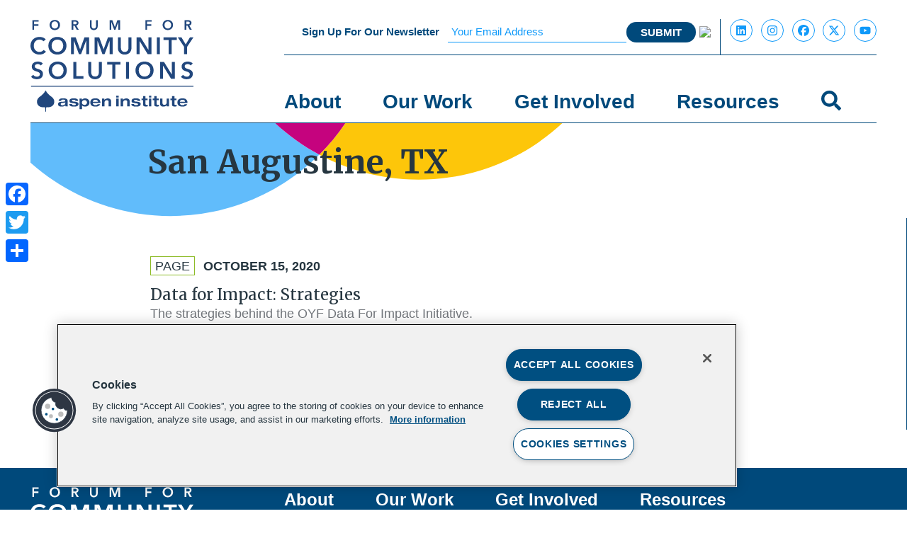

--- FILE ---
content_type: text/css
request_url: https://www.aspencommunitysolutions.org/wp-content/themes/aspenfcs-tbf/css/styles.css
body_size: 14668
content:
article,aside,details,figcaption,figure,footer,header,main,menu,nav,section{display:block}b,strong{font-weight:inherit}b,strong{font-weight:bolder}code,kbd,pre,samp{font-size:1em}sub,sup{font-size:75%;line-height:0;position:relative;vertical-align:baseline}audio,progress,video{display:inline-block;vertical-align:baseline}button,input,optgroup,select,textarea{font-family:inherit;font-size:100%;margin:0}button,input{overflow:visible}button,select{text-transform:none}button,html [type=button],[type=reset],[type=submit]{-webkit-appearance:button}button::-moz-focus-inner,[type=button]::-moz-focus-inner,[type=reset]::-moz-focus-inner,[type=submit]::-moz-focus-inner{border-style:none;padding:0}button::-moz-focusring,[type=button]::-moz-focusring,[type=reset]::-moz-focusring,[type=submit]::-moz-focusring{outline:1px dotted ButtonText}[type=checkbox],[type=radio]{box-sizing:border-box;padding:0}[type=number]::-webkit-inner-spin-button,[type=number]::-webkit-outer-spin-button{height:auto}[type=search]{-webkit-appearance:textfield;outline-offset:-2px}[type=search]::-webkit-search-cancel-button,[type=search]::-webkit-search-decoration{-webkit-appearance:none}::-webkit-file-upload-button{-webkit-appearance:button;font:inherit}template,[hidden]{display:none}abbr,blockquote,code,kbd,q,samp,tt,var{hyphens:none}[tabindex="-1"]:focus{outline:none !important}::-moz-selection{background:#fdc60a;color:#263640;text-shadow:none}::selection{background:#fdc60a;color:#263640;text-shadow:none}*{transition-duration:.2s;transition-property:background-color,border-color,box-shadow,color,opacity,text-shadow,transform;transition-timing-function:linear}*,*::before,*::after{box-sizing:inherit}@media print{*{background-color:rgba(0,0,0,0) !important;box-shadow:none !important;color:#000 !important;text-shadow:none !important}@page{margin:2cm}}html{box-sizing:border-box;font-size:112.5%;line-height:1.5;min-height:100%;text-size-adjust:100%}body{background-color:#fff;color:#73777c;margin:0;padding:0;word-wrap:break-word}@media print{nav{display:none}}summary{display:list-item}iframe{border:0}@media print{iframe{display:none}}h6,h5,h4,h3,h2,h1{color:inherit;hyphens:none;line-height:1.3;margin:0 0 1rem;text-rendering:optimizeLegibility}@media print{h6,h5,h4,h3,h2,h1{orphans:3;page-break-after:avoid;widows:3}h6::after,h5::after,h4::after,h3::after,h2::after,h1::after{display:inline-block}}*+h6,*+h5,*+h4,*+h3,*+h2,*+h1{margin-top:1em}h1{color:#263640;font-size:2.5555555556em;font-weight:700;margin-bottom:.5em}h2{color:#263640;font-size:2.1111111111em;font-weight:700}h3{color:#263640;font-size:1.6666666667em;font-weight:400}h4{color:#00497b;font-size:1.1111111111em;font-weight:700}h5{color:#00497b;font-family:"Gill Sans","Gill Sans MT",Calibri,sans-serif;font-size:1em;font-weight:400}h6{color:#00497b;font-family:"Gill Sans","Gill Sans MT",Calibri,sans-serif;font-size:.7222222222em;font-weight:400;text-transform:uppercase}h1+h1,h1+h2,h1+h3,h1+h4,h1+h5,h1+h6,h2+h1,h2+h2,h2+h3,h2+h4,h2+h5,h2+h6,h3+h1,h3+h2,h3+h3,h3+h4,h3+h5,h3+h6,h4+h1,h4+h2,h4+h3,h4+h4,h4+h5,h4+h6,h5+h1,h5+h2,h5+h3,h5+h4,h5+h5,h5+h6,h6+h1,h6+h2,h6+h3,h6+h4,h6+h5,h6+h6{margin-top:0}p{margin:0 0 1rem}@media print{p{orphans:3;widows:3}}a{background-color:rgba(0,0,0,0);color:#0f99f9;text-decoration:none;outline-offset:.1111111111em;-webkit-text-decoration-skip:objects}a:hover{color:#0f99f9;text-decoration:underline}a:active{color:#0f99f9}a:focus{color:#0f99f9;text-decoration:underline}a:active,a:hover{outline:0}a:hover,a:focus{color:#0f99f9}@media print{a,a:visited{text-decoration:none}a[href]::after{font-family:"Gill Sans","Gill Sans MT",Calibri,sans-serif;content:" <" attr(href) ">";font-size:10pt;font-weight:normal;text-transform:lowercase}a[href^="javascript:"]::after,a[href^="mailto:"]::after,a[href^="tel:"]::after,a[href^="#"]::after,a[href*="?"]::after{content:""}}abbr[title]{border-bottom:none;text-decoration:underline;text-decoration:underline dotted}abbr:hover{cursor:help}@media print{abbr[title]::after{content:" (" attr(title) ")"}}dfn{font-style:italic}mark{background:#ff0;color:#000}small{font-size:1em}sub{bottom:-0.25em}sup{top:-0.5em}blockquote,.blockquote,.pullquote{font-family:"Merriweather",sans-serif;font-size:20px;padding:27px;margin-top:27px;margin-bottom:27px;margin-left:0;margin-right:0}@media(min-width: 980px){blockquote,.blockquote,.pullquote{margin-left:27px;margin-right:27px}}blockquote cite,.blockquote cite,.pullquote cite{display:block;color:#73777c;font-size:13px;font-style:normal;margin-top:.5em}blockquote cite:before,.blockquote cite:before,.pullquote cite:before{content:"–";margin-right:.5em}@media print{blockquote,.blockquote,.pullquote{page-break-inside:avoid}}.blockquote--border{border:1px solid #0f99f9;color:#00497b}.blockquote--decorative{color:#263640;background-image:linear-gradient(transparent, transparent),url("../images/circles--sm-blue.svg");padding-top:50px;padding-left:13.5px;background-position:top center;background-repeat:no-repeat}.blockquote--decorative:not(.pullquote){text-align:center}@media(min-width: 980px){.blockquote--decorative:not(.pullquote){font-size:1.4444444444rem}}@media(min-width: 980px){.pullquote{max-width:18.0555555556rem !important}.pullquote.alignleft{margin-left:-6rem}.pullquote.alignright{margin-right:-6rem}}.pullquote.blockquote--decorative{background-position:left top}pre{margin:0 0 1rem;overflow:auto}@media print{pre{page-break-inside:avoid}}hr{border:1px solid #263640;box-sizing:content-box;height:0;margin:1rem 0;padding-bottom:-1px}ul{list-style-type:disc;margin:0 0 1rem;padding:0 0 0 1.2em}[dir=rtl] ul{padding:0 1.2em 0 0}ul ol,ul ul{margin:.5rem 0 0}ol{margin:0 0 1rem;padding:0 0 0 1.5em}[dir=rtl] ol{padding:0 1.5em 0 0}ol ol,ol ul{margin:.5rem 0 0}li{margin-bottom:.5rem}li:last-child{margin-bottom:0}@media print{li{page-break-inside:avoid}}dd{margin-bottom:1rem}dl{margin:0 0 1rem}caption{margin-bottom:.5rem}table{border-collapse:collapse;border-spacing:0;margin-bottom:1rem;min-width:100%}td{background-color:#fff;border:1px solid #5b616b;padding:.8333333333rem}tfoot td,tfoot th{background-color:#f1f1f1}th{background-color:#fff;border:1px solid #5b616b;padding:.8333333333rem;text-align:left}@media print{thead{display:table-header-group}}thead td,thead th{background-color:#f1f1f1}@media print{tr{page-break-inside:avoid}}button{overflow:visible}fieldset{border:0;margin:0;padding:0}input{line-height:normal}legend{border:0;box-sizing:border-box;color:inherit;display:table;margin:0;max-width:100%;padding:0;white-space:normal}optgroup{font-weight:bold}textarea{overflow:auto}audio:not([controls]){display:none;height:0}canvas{display:inline-block}figure{margin:0 0 1rem}img{border:0;font-style:italic;height:auto;max-width:100%;vertical-align:middle}@media print{img{max-width:100% !important;page-break-inside:avoid}}svg:not(:root){overflow:hidden}.form-item--checkbox .form-item__checkbox,.breadcrumb__title{clip:rect(1px, 1px, 1px, 1px);height:1px;overflow:hidden;position:absolute;width:1px;word-wrap:normal}.hidden{display:none}.skiplinks,.tabs__link,.mobile-menu__button,.menu--mobile .menu__link{font-family:-apple-system,BlinkMacSystemFont,"Segoe UI",Roboto,Oxygen-Sans,Ubuntu,Cantarell,"Fira Sans","Droid Sans","Open Sans","Helvetica Neue",sans-serif}.tabs__link,.button,html{font-family:"Gill Sans","Gill Sans MT",Calibri,sans-serif}h1,h2,h3,h4,h5{font-family:"Merriweather",sans-serif}.l-constrain{margin-left:auto;margin-right:auto;max-width:68.3333333333rem;padding-left:1em;padding-right:1em}.l-constrain .l-constrain{padding-left:0;padding-right:0}.l-constrain--no-padding{padding-left:0;padding-right:0}.l-constrain--narrow{margin-left:auto;margin-right:auto;max-width:68.3333333333rem;padding-left:1em;padding-right:1em;max-width:900px}.l-constrain--narrow .l-constrain--narrow{padding-left:0;padding-right:0}.l-grid{display:flex;flex-wrap:wrap;margin-left:-1em;margin-right:-1em}.l-grid>*{flex-grow:0;flex-shrink:0;flex-basis:auto;width:calc((100%) - 2em);margin-left:1em;margin-right:1em;margin-bottom:2em;min-width:0}@supports(display: grid){.l-grid{margin-left:0;margin-right:0;grid-template-columns:repeat(1, 1fr);grid-gap:2em;display:grid}.l-grid>*{margin:0;min-width:0;width:100%}}.l-grid--2col{display:flex;flex-wrap:wrap;margin-left:-1em;margin-right:-1em}.l-grid--2col>*{flex-grow:0;flex-shrink:0;flex-basis:auto;width:calc((100%) - 2em);margin-left:1em;margin-right:1em;margin-bottom:2em;min-width:0}@supports(display: grid){.l-grid--2col{margin-left:0;margin-right:0;grid-template-columns:repeat(1, 1fr);grid-gap:2em;display:grid}.l-grid--2col>*{margin:0;min-width:0;width:100%}}@media(min-width: 600px){.l-grid--2col>*{flex-grow:0;flex-shrink:0;flex-basis:auto;width:calc((50%) - 2em);margin-left:1em;margin-right:1em;margin-bottom:2em;min-width:275px}@supports(display: grid){.l-grid--2col{grid-template-columns:repeat(2, 1fr);grid-gap:2em}.l-grid--2col>*{margin:0;min-width:0;width:100%}}}.l-grid--3col{display:flex;flex-wrap:wrap;margin-left:-1em;margin-right:-1em}.l-grid--3col>*{flex-grow:0;flex-shrink:0;flex-basis:auto;width:calc((100%) - 2em);margin-left:1em;margin-right:1em;margin-bottom:2em;min-width:0}@supports(display: grid){.l-grid--3col{margin-left:0;margin-right:0;grid-template-columns:repeat(1, 1fr);grid-gap:2em;display:grid}.l-grid--3col>*{margin:0;min-width:0;width:100%}}@media(min-width: 760px){.l-grid--3col>*{flex-grow:0;flex-shrink:0;flex-basis:auto;width:calc((33.3333333333%) - 2em);margin-left:1em;margin-right:1em;margin-bottom:2em;min-width:275px}@supports(display: grid){.l-grid--3col{grid-template-columns:repeat(3, 1fr);grid-gap:2em}.l-grid--3col>*{margin:0;min-width:0;width:100%}}}.l-grid--4col{display:flex;flex-wrap:wrap;margin-left:-1em;margin-right:-1em}.l-grid--4col>*{flex-grow:0;flex-shrink:0;flex-basis:auto;width:calc((100%) - 2em);margin-left:1em;margin-right:1em;margin-bottom:2em;min-width:0}@supports(display: grid){.l-grid--4col{margin-left:0;margin-right:0;grid-template-columns:repeat(1, 1fr);grid-gap:2em;display:grid}.l-grid--4col>*{margin:0;min-width:0;width:100%}}@media(min-width: 600px)and (max-width: 800px){.l-grid--4col>*{flex-grow:0;flex-shrink:0;flex-basis:auto;width:calc((50%) - 2em);margin-left:1em;margin-right:1em;margin-bottom:2em;min-width:275px}@supports(display: grid){.l-grid--4col{grid-template-columns:repeat(2, 1fr);grid-gap:2em}.l-grid--4col>*{margin:0;min-width:0;width:100%}}}@media(min-width: 801px){.l-grid--4col>*{flex-grow:0;flex-shrink:0;flex-basis:auto;width:calc((25%) - 2em);margin-left:1em;margin-right:1em;margin-bottom:2em;min-width:0}@supports(display: grid){.l-grid--4col{grid-template-columns:repeat(4, 1fr);grid-gap:2em}.l-grid--4col>*{margin:0;min-width:0;width:100%}}}.l-grid--6col{display:flex;flex-wrap:wrap;margin-left:-1em;margin-right:-1em}.l-grid--6col>*{flex-grow:0;flex-shrink:0;flex-basis:auto;width:calc((100%) - 2em);margin-left:1em;margin-right:1em;margin-bottom:2em;min-width:0}@supports(display: grid){.l-grid--6col{margin-left:0;margin-right:0;grid-template-columns:repeat(1, 1fr);grid-gap:2em;display:grid}.l-grid--6col>*{margin:0;min-width:0;width:100%}}@media(min-width: 600px)and (max-width: 999px){.l-grid--6col>*{flex-grow:0;flex-shrink:0;flex-basis:auto;width:calc((33.3333333333%) - 2em);margin-left:1em;margin-right:1em;margin-bottom:2em;min-width:0}@supports(display: grid){.l-grid--6col{grid-template-columns:repeat(3, 1fr);grid-gap:2em}.l-grid--6col>*{margin:0;min-width:0;width:100%}}}@media(min-width: 1000px){.l-grid--6col>*{flex-grow:0;flex-shrink:0;flex-basis:auto;width:calc((16.6666666667%) - 2em);margin-left:1em;margin-right:1em;margin-bottom:2em;min-width:0}@supports(display: grid){.l-grid--6col{grid-template-columns:repeat(6, 1fr);grid-gap:2em}.l-grid--6col>*{margin:0;min-width:0;width:100%}}}.l-media{display:flex;flex-direction:column}@media(min-width: 600px){.l-media{flex-direction:row}}.l-media__object{flex-grow:0;flex-shrink:0;flex-basis:auto;margin:0 1rem 0 0}.l-media__content{flex-grow:1;flex-shrink:1;flex-basis:auto}.l-media--column{flex-direction:column}.l-media--reversed>.l-media__object{margin:0 0 0 1rem;order:1}.l-footer{background-color:#00497b;color:#fff;padding-top:27px}.l-footer a{color:#fff;text-decoration:none}.l-footer a:hover{color:#fff;text-decoration:underline}.l-footer a:active{color:#fff}.l-footer a:focus{color:#fff;text-decoration:underline}@media(min-width: 980px){.l-footer__content{display:flex}}.l-footer__first{padding-bottom:54px}@media(min-width: 980px){.l-footer__first{width:25%;padding-bottom:0}}@media(min-width: 980px){.l-footer__second{width:70%;padding-left:5%}}.l-footer__left{padding-top:27px;padding-bottom:27px}.l-footer__right{padding-top:27px;padding-bottom:27px}@media(min-width: 980px){.l-footer__right{padding-left:5%}}.l-footer__top{border-bottom:1px solid #fff;padding-bottom:13.5px}.l-header{border-bottom:1px solid #00497b;display:none}@media(min-width: 980px){.l-header{display:block}}.l-header__content{display:flex;align-items:center;padding-top:27px}.l-header__first{width:25%}@media(min-width: 1180px){.l-header__first{width:25%}}@media(min-width: 980px){.l-header__second{width:75%;padding-left:5%}}.l-header__top{display:flex;border-bottom:1px solid #00497b}.l-header__newsletter{flex:1 1 auto}.l-header__social{text-align:right;width:220px}.l-header__bottom{margin-top:45px}.l-navigation{display:none}@media(min-width: 980px){.l-navigation{display:block}}.l-section{margin-bottom:2em}@media(min-width: 900px){.l-sidebar{display:flex;flex-wrap:wrap}.l-sidebar>*{flex-grow:1;flex-shrink:1;flex-basis:calc(100% - 370px - 2rem);margin-right:1rem}.l-sidebar>*:last-child{margin-right:0}.l-sidebar .l-sidebar__full{flex-grow:1;flex-shrink:1;flex-basis:100%;margin-right:0}.l-sidebar .l-sidebar__sidebar{flex-grow:1;flex-shrink:0;flex-basis:370px}@supports(display: grid){.l-sidebar{display:grid;grid-template-columns:1fr 370px;grid-gap:1rem}.l-sidebar .l-sidebar__full{grid-column:span 2}}}@media(min-width: 900px){.l-sidebar--multi-2>*{flex-grow:1;flex-shrink:1;flex-basis:calc(100% - 740px - 3rem)}@supports(display: grid){.l-sidebar--multi-2{grid-template-columns:370px 1fr 370px}.l-sidebar--multi-2 .l-sidebar__full{grid-column:span 3}}}.aligncenter{display:block;margin-bottom:1em;margin-left:auto;margin-right:auto;max-width:100%}.alignleft{max-width:100%}.alignleft{float:none;margin:0;margin-bottom:1em}@media(min-width: 980px){.alignleft{float:left;margin:0 1em 1em 0}}.alignright{max-width:100%}.alignright{float:none;margin:0;margin-bottom:1em}@media(min-width: 980px){.alignright{float:right;margin:0 0 1em 1em}}.screen-reader-text{clip:rect(1px, 1px, 1px, 1px);height:1px;overflow:hidden;position:absolute !important;width:1px}.screen-reader-text:focus{background-color:#f1f1f1;border-radius:3px;box-shadow:0 0 2px 2px rgba(0,0,0,.6);clip:auto !important;color:#21759b;display:block;font-size:14px;font-size:.875rem;font-weight:bold;height:auto;left:5px;line-height:normal;padding:15px 23px 14px;text-decoration:none;top:5px;width:auto;z-index:100000}.sticky{display:block}.wp-caption{max-width:100%}.wp-caption .wp-caption-text{max-width:100%}.article footer{padding-bottom:1rem}.breadcrumb{margin:1rem 0}.breadcrumb::after{clear:both;content:"";display:table}.breadcrumb__list{list-style-type:none;margin-left:0;padding-left:0}.breadcrumb__list>li{display:inline-block}.breadcrumb__item{font-size:18px;margin-right:.25em}.breadcrumb__item::after{content:"/";margin-left:.25em}.breadcrumb__item:last-child::after{content:"";margin-left:0}.breadcrumb__link{text-decoration:none}.button{background-color:#00497b;border:0;border-radius:45px;color:#fff;cursor:pointer;display:inline-block;font-size:.8333333333rem;-moz-osx-font-smoothing:grayscale;-webkit-font-smoothing:antialiased;font-weight:600;line-height:1;padding:.3888888889rem 1.1111111111rem;text-align:center;text-decoration:none;text-transform:uppercase;vertical-align:top;white-space:normal;margin:0 0 .5em}.button:focus,.button:hover{background-color:#61bcfb;color:#fff;outline:0;text-decoration:none}.button:active{background-color:#00497b;color:#fff}.button[disabled]{background-color:#f5f5f5;color:#263640;cursor:default;pointer-events:none}.button+.button{margin-left:.5em}[dir=rtl] .button+.button{margin-left:0;margin-right:.5em}.button--danger{background-color:#e31c3d;color:#fff}.button--danger:focus,.button--danger:hover{background-color:#cd2026;color:#fff}.button--danger:active{background-color:#981b1e;color:#fff}.button--large{font-size:1.3333333333rem;line-height:.8333333333;padding:.8333333333rem 1.6666666667rem}.button--secondary{background-color:#c5037e;color:#fff;font-size:1.3333333333rem}.button--secondary:focus,.button--secondary:hover{background-color:#fdc60a}.button--secondary:active{background-color:#c5037e}.button--small{font-size:1rem;line-height:.9444444444;padding:.4444444444rem .8888888889rem}.callout{background-color:#f5f5f5;background-image:linear-gradient(transparent, transparent),url("../images/circles-empty--blue.svg");background-repeat:no-repeat;background-position:left top;color:#263640;padding:27px;margin-top:27px;margin-bottom:27px}@media(min-width: 980px){.callout{display:flex}}.callout__title{font-family:"Merriweather",sans-serif;font-size:1.5rem;font-weight:700;line-height:1.25}@media(min-width: 980px){.callout__title{padding-left:27px;padding-right:5%;width:35%}}@media(min-width: 980px){.callout__text{padding-right:27px;width:65%}}.card{background-color:#00497b;background-position:right bottom;background-repeat:no-repeat;background-image:linear-gradient(transparent, transparent),url("../images/circles--grey.svg");display:flex;flex-direction:column;align-items:center;justify-content:center;height:13.3333333333rem;overflow:hidden}.card:hover{background-color:#0f99f9;color:#263640;text-decoration:none}.card:hover .card__title{max-height:0;overflow:hidden}.card:hover .card__summary{max-height:100%}.card__title{line-height:1.2;max-height:100%}.card__summary{font-size:1.3888888889rem;max-height:0;overflow:hidden}.card__body{display:flex;flex-direction:column;padding:1.5rem 1rem}.card__content{margin-bottom:.5rem}.card__media{order:-1}.card__media-image{height:0;width:100%;padding-top:56.25%;background-size:cover}.card__footer{margin-top:auto}.cards-callout{margin-top:27px;align-items:stretch;justify-content:center;text-align:center}.cards-callout .cards-callout__title{color:#263640;font-size:2.8888888889rem;font-family:"Merriweather",sans-serif;font-weight:700;line-height:1;padding-top:54px;text-align:left}@media(min-width: 980px){.cards-callout .cards-callout__title{padding-left:54px;padding-bottom:54px}}.cards-callout .card{padding:27px}.cards-callout .card__title{color:#fff;font-family:"Merriweather",sans-serif;font-size:1.5rem;font-weight:700}.copyright{font-size:18px;line-height:1.25}.date{font-weight:700}details.details{margin:0 0 1.6666666667rem}.js details.details:not([open])>.details__content{display:none}.details__summary{background-image:linear-gradient(transparent, transparent),url("../images/plus.svg");background-color:#f1f1f1;background-position:right 1.6666666667rem center;background-repeat:no-repeat;background-size:.7222222222rem;cursor:pointer;display:block;font-weight:bold;line-height:1;outline:0;padding:.8333333333rem 3.0555555556rem .8333333333rem 1.6666666667rem}[dir=rtl] .details__summary{background-position:left 1.6666666667rem center;padding-left:3.0555555556rem;padding-right:1.6666666667rem}[open]>.details__summary{background-image:linear-gradient(transparent, transparent),url("../images/minus.svg")}.details__summary:hover{background-color:#d6d7d9}.details__summary:focus{box-shadow:0 0 3px #3e94cf,0 0 7px #3e94cf}.details__summary::-webkit-details-marker{display:none}.details__fallback-link{color:inherit !important;display:block;outline:0;text-decoration:none}.details__content{background:#fff;border:3px solid #f1f1f1;border-top:0;padding:1.6666666667rem}.details__content>:last-child{margin-bottom:0}.details__description{color:#263640;font-size:1rem;margin-bottom:1rem}.details__description>:last-child{margin-bottom:0}.downloads{background-color:#f5f5f5;color:#263640;padding:27px;margin-bottom:27px}@media(min-width: 980px){.downloads{max-width:300px}}.downloads a{color:#00497b;text-decoration:none}.downloads a:hover{color:#00497b;text-decoration:underline}.downloads a:active{color:#00497b}.downloads a:focus{color:#00497b;text-decoration:underline}.downloads ul{list-style-type:none;margin:0;padding:0}.downloads ul li::before{display:none}.downloads__title{font-size:1.2222222222rem;font-weight:600}.facets{padding-top:54px}.facetwp-facet{margin-bottom:27px}.facet__title{font-weight:700}.facetwp-checkbox{background:rgba(0,0,0,0) !important;color:#00497b;font-size:20px;padding-left:0 !important;line-height:1;position:relative}.facetwp-checkbox::before{background-color:#fff;border:1px solid #00497b;content:"";display:inline-block;height:.9444444444rem;margin-right:5px;position:relative;top:2px;width:.9444444444rem}.facetwp-checkbox.checked::before{background-color:#00497b;border-color:#0f99f9}.facetwp-counter{background-color:#f5f5f5;border-radius:50%;color:#263640;display:inline-block;font-size:.6666666667rem;padding:5px;vertical-align:middle}.featured-content{padding-bottom:54px;margin-top:-108px;position:relative}.featured-content>*{position:relative;z-index:60}@media(min-width: 0)and (max-width: 980px){.featured-content .item{margin-bottom:27px}.featured-content::after{display:none}}.featured-content::after{content:"";background-image:linear-gradient(transparent, transparent),url("../images/circle--grey2.svg");background-repeat:no-repeat;background-position:right top;height:41.1111111111rem;position:absolute;right:-11.1111111111rem;top:-2.2222222222rem;width:41.1111111111rem;z-index:15}.featured-content__title{color:#263640;clear:left;font-family:"Merriweather",sans-serif;font-size:38px;font-weight:700;margin-bottom:27px;padding-right:54px;padding-top:54px;line-height:1.3}@media(min-width: 980px){.featured-content__title{float:right;max-width:250px;text-align:right}}.featured-content__grid{clear:both}@media(min-width: 980px){.featured-content__grid{display:flex}.featured-content__grid>*{width:33.3333%}}.fieldset{margin-bottom:3.1666666667rem;padding:0;position:relative;top:1.5rem}.fieldset__legend{box-sizing:content-box;display:block;left:-1px;position:absolute;text-indent:0;top:-1.5rem;width:100%}[dir=rtl] .fieldset__legend{left:auto;right:-1px}.fieldset__legend-text{display:block}.fieldset__legend-link{display:block}.fieldset__description{color:#263640;font-size:1rem}.fieldset__description>:last-child{margin-bottom:0}.fieldset--default{background:#fff;border:1px solid #aeb0b5;margin:1rem 0 1.6666666667rem;padding:0 1em}.fieldset--default .fieldset__legend{background:#d6d7d9;border:1px solid #aeb0b5;border-bottom:none;color:#212121;height:2em;line-height:2;padding:0;text-shadow:0 1px 0 #fff}.fieldset--default .fieldset__legend-text{padding-left:1em}[dir=rtl] .fieldset--default .fieldset__legend-text{padding-left:0;padding-right:1em}.fieldset--default .fieldset__content{margin-top:2.5em}.fieldset--default .fieldset__description{font-style:italic;margin:1rem 0}.form-item{margin:0 0 1.6666666667rem}.form-item__label{display:block}.is-disabled>.form-item__label{color:#263640}.form-item__fieldset{border:0;margin:0;padding:0}.form-item__description{color:#263640;font-size:1rem}.form-item__description>:last-child{margin-bottom:0}.form-item__required-marker::before{content:"*"}.form-item__color,.form-item__date,.form-item__email,.form-item__month,.form-item__number,.form-item__password,.form-item__search,.form-item__select,.form-item__tel,.form-item__text,.form-item__textarea,.form-item__time,.form-item__url,.form-item__week{appearance:none;background-color:#fff;border:0;border-bottom:1px solid #0f99f9;border-radius:0;color:#0f99f9;display:inline-block;font-size:1.1111111111rem;height:1.6666666667rem;line-height:.75;padding:.25em .35em;margin:.2em 0;max-width:100%}.form-item__color:focus,.form-item__date:focus,.form-item__email:focus,.form-item__month:focus,.form-item__number:focus,.form-item__password:focus,.form-item__search:focus,.form-item__select:focus,.form-item__tel:focus,.form-item__text:focus,.form-item__textarea:focus,.form-item__time:focus,.form-item__url:focus,.form-item__week:focus{box-shadow:0 0 3px #3e94cf,0 0 7px #3e94cf;outline:0}.form-item__color:disabled,.form-item__date:disabled,.form-item__email:disabled,.form-item__month:disabled,.form-item__number:disabled,.form-item__password:disabled,.form-item__search:disabled,.form-item__select:disabled,.form-item__tel:disabled,.form-item__text:disabled,.form-item__textarea:disabled,.form-item__time:disabled,.form-item__url:disabled,.form-item__week:disabled{background:#d6d7d9;border-color:#aeb0b5;cursor:default}.is-full-width>.form-item__color,.is-full-width>.form-item__date,.is-full-width>.form-item__email,.is-full-width>.form-item__month,.is-full-width>.form-item__number,.is-full-width>.form-item__password,.is-full-width>.form-item__search,.is-full-width>.form-item__select,.is-full-width>.form-item__tel,.is-full-width>.form-item__text,.is-full-width>.form-item__textarea,.is-full-width>.form-item__time,.is-full-width>.form-item__url,.is-full-width>.form-item__week{width:100%}.form-item__textarea{height:auto}.form-item--checkbox{margin-bottom:.5em}.form-item--checkbox .form-item__checkbox+.form-item__label{cursor:pointer;display:block}.form-item--checkbox .form-item__checkbox+.form-item__label::before{background:#fff;border-radius:.1666666667rem;box-shadow:0 0 0 1px #757575;content:" ";display:inline-block;height:1rem;line-height:1rem;margin-right:.6em;text-indent:.15em;transition-duration:.2s;transition-property:background-color,border-color,box-shadow,color,opacity,text-shadow,transform;transition-timing-function:ease-in-out;vertical-align:middle;width:1rem}.form-item--checkbox .form-item__checkbox:checked+.form-item__label::before{background-image:linear-gradient(transparent, transparent),url("../images/correct.svg");background-color:#0071bc;background-position:50%;background-repeat:no-repeat;background-size:1.1111111111rem;box-shadow:0 0 0 1px #0071bc}.form-item--checkbox .form-item__checkbox:checked:disabled+.form-item__label::before{background-color:#aeb0b5}.form-item--checkbox .form-item__checkbox:disabled+.form-item__label{color:#263640;cursor:default}.form-item--checkbox .form-item__checkbox:disabled+.form-item__label::before{background-color:#aeb0b5;box-shadow:0 0 0 1px #aeb0b5;cursor:not-allowed}.form-item--checkboxes{margin-bottom:0}.form-item--radio{margin-bottom:.5em}.form-item--radio .form-item__radio{appearance:none;border:2px solid #999;border-radius:50%;cursor:pointer;height:16px;margin-right:3px;outline:none;position:relative;top:2px;transition-duration:.2s;transition-property:border-color,border-width;transition-timing-function:ease-in-out;width:16px}.form-item--radio .form-item__radio:checked{border:6px solid #0071bc}.form-item--radio .form-item__radio:disabled{border:2px solid #bbb;cursor:default}.form-item--radio .form-item__radio+.form-item__label{cursor:pointer;display:inline}.form-item--radio .form-item__radio:disabled+.form-item__label{color:#bbb;cursor:default}.form-item--radios{margin-bottom:0}.form-item--range .form-item__range{appearance:none;background:rgba(0,0,0,0);border:0;height:2.4444444444rem;margin:.2em 0;padding:0}.form-item--range .form-item__range:focus{box-shadow:none;outline:0}.form-item--range .form-item__range:focus::-moz-range-thumb{box-shadow:0 0 3px #3e94cf,0 0 7px #3e94cf}.form-item--range .form-item__range:focus::-ms-thumb{box-shadow:0 0 3px #3e94cf,0 0 7px #3e94cf}.form-item--range .form-item__range:focus::-webkit-slider-thumb{box-shadow:0 0 3px #3e94cf,0 0 7px #3e94cf}.form-item--range .form-item__range:disabled{cursor:default}.form-item--range .form-item__range:disabled::-moz-range-thumb{background:#d6d7d9;border-color:#aeb0b5;cursor:default}.form-item--range .form-item__range:disabled::-moz-range-track{background:#d6d7d9;border-color:#aeb0b5;cursor:default}.form-item--range .form-item__range:disabled::-ms-thumb{background:#d6d7d9;border-color:#aeb0b5;cursor:default}.form-item--range .form-item__range:disabled::-ms-fill-lower,.form-item--range .form-item__range:disabled::-ms-fill-upper{background:#d6d7d9;border-color:#aeb0b5;cursor:default}.form-item--range .form-item__range:disabled::-webkit-slider-thumb{background:#d6d7d9;border-color:#aeb0b5;cursor:default}.form-item--range .form-item__range:disabled::webkit-slider-runnable-track{background:#d6d7d9;border-color:#aeb0b5;cursor:default}.form-item--range .form-item__range::-moz-range-thumb{background:#757575;border:1px solid #f1f1f1;border-radius:.1666666667rem;cursor:pointer;height:2.4444444444rem;outline:0;width:1.2222222222rem}.form-item--range .form-item__range::-moz-range-track{background:#aeb0b5;border:1px solid #757575;cursor:pointer;display:block;height:.5555555556rem;margin:0;outline:0;width:100%}.form-item--range .form-item__range::-ms-thumb{background:#757575;border:1px solid #f1f1f1;border-radius:.1666666667rem;cursor:pointer;height:2.4444444444rem;outline:0;width:1.2222222222rem;margin-top:0 !important}.form-item--range .form-item__range::-ms-track{background:#aeb0b5;border:1px solid #757575;cursor:pointer;display:block;height:.5555555556rem;margin:0;outline:0;width:100%;background:rgba(0,0,0,0);border:0;color:rgba(0,0,0,0)}.form-item--range .form-item__range::-ms-fill-lower,.form-item--range .form-item__range::-ms-fill-upper{background:#aeb0b5;border:1px solid #757575}.form-item--range .form-item__range::-webkit-slider-thumb{background:#757575;border:1px solid #f1f1f1;border-radius:.1666666667rem;cursor:pointer;height:2.4444444444rem;outline:0;width:1.2222222222rem;-webkit-appearance:none;margin-top:-1rem}.form-item--range .form-item__range::-webkit-slider-runnable-track{background:#aeb0b5;border:1px solid #757575;cursor:pointer;display:block;height:.5555555556rem;margin:0;outline:0;width:100%}.form-item--range.is-full-width>.form-item__range{width:100%}.form-item--select .form-item__select{background-image:linear-gradient(transparent, transparent),url("../images/arrow-down.svg");background-position:right .7222222222rem center;background-repeat:no-repeat;background-size:.7222222222rem;padding-right:1.8333333333rem}[dir=rtl] .form-item--select .form-item__select{background-position:left .7222222222rem center;padding-left:1.8333333333rem;padding-right:0}.form-item--select .form-item__select::-ms-expand{display:none}.gallery__item-caption{max-width:100%}.global-search{background-color:#f5f5f5;max-height:0;overflow:hidden;text-align:center;transition:max-height ease-in-out .25s;width:100%;box-shadow:inset 1px 1px 10px 1px rgba(0,0,0,.1)}.global-search.is-open{max-height:5rem}.global-search .searchform{padding:27px;padding-bottom:13.5px}.hero-bg-image{background-position:50% 50%;background-size:cover;color:#fff;padding:4em 1em;text-align:center}.hero-bg-image.has-overlay{position:relative}.hero-bg-image.has-overlay:after{background:rgba(0,0,0,.5);bottom:0;content:"";left:0;position:absolute;right:0;top:0;z-index:1}.hero-bg-image.has-overlay .hero-bg-image__content{position:relative;z-index:2}.hero-bg-image__title{margin-bottom:.25em}.hero-inline-image{color:#fff;padding:0;position:relative;text-align:center}.hero-inline-image.has-overlay:after{background:rgba(0,0,0,.5);bottom:0;content:"";left:0;position:absolute;right:0;top:0;z-index:1}.hero-inline-image.has-overlay .hero-inline-image__content{z-index:2}.hero-inline-image__title{margin-bottom:.25em}.hero-inline-image__picture{display:block;line-height:0}.hero-inline-image__content{background:rgba(0,0,0,.5);bottom:5%;padding:1em;position:absolute;right:5%}.hero__content{background-position:left top;background-repeat:no-repeat;background-image:linear-gradient(transparent, transparent),url("../images/circle-multi-final.svg");padding-top:27px;padding-bottom:27px;padding-left:54px;padding-right:54px;padding-left:0 !important;padding-right:0 !important}.hero--detail .hero__content{background-position:left top;background-color:rgba(236,236,236,.5);background-image:linear-gradient(transparent, transparent),url("../images/circle--multi-lrg.svg");padding-top:108px;padding-bottom:27px;padding-left:0;padding-right:0}.hero--detail .page-title{margin-bottom:13.5px}.hero__byline{color:#263640;font-family:"Merriweather",sans-serif;font-size:1.2222222222rem;font-weight:700}.hero--homepage .hero__content{background:#fff;display:flex;height:34rem;position:relative;padding:0;padding-top:13.5px;padding-bottom:81px;width:100%}@media(min-width: 0)and (max-width: 980px){.hero--homepage .hero__content{overflow:hidden}}@media(min-width: 980px){.hero--homepage .hero__content{background-size:80%}.hero--homepage .hero__content>*{width:50%}}@media(min-width: 1200px){.hero--homepage .hero__content{background-size:70%}}.hero--homepage .hero__image{position:absolute;top:1.6666666667rem;right:0;z-index:70}@media(min-width: 0)and (max-width: 980px){.hero--homepage .hero__image{bottom:7%;top:auto}}.hero--homepage .hero__left{padding-top:27px;position:relative;z-index:75}.hero--homepage .hero__first-line,.hero--homepage .hero__word{color:#263640;font-size:46px;font-family:"Merriweather",sans-serif;font-weight:700;line-height:1}@media(min-width: 1110px){.hero--homepage .hero__first-line,.hero--homepage .hero__word{font-size:4.4444444444rem}}.hero--homepage .hero__rotation{position:relative;text-align:left;line-height:1.25}.hero--homepage .hero__word{position:absolute;overflow:hidden;width:0;white-space:nowrap;animation:leftToRight linear infinite 24s}@media(min-width: 980px){.hero--homepage .hero__word{height:6.1111111111rem}}.hero--homepage .hero__word span{display:inline-block}.hero--homepage .hero__word span::after{content:"";display:block;height:8px;background-color:#fdc60a;width:100%}.hero--homepage .hero__word:first-child{animation-delay:0s}.hero--homepage .hero__word:nth-child(2){animation-delay:3s}.hero--homepage .hero__word:nth-child(3){animation-delay:6s}.hero--homepage .hero__word:nth-child(4){animation-delay:9s}.hero--homepage .hero__word:nth-child(5){animation-delay:12s}.hero--homepage .hero__word:nth-child(6){animation-delay:15s}.hero--homepage .hero__word:nth-child(7){animation-delay:18s}.hero--homepage .hero__word:nth-child(8){animation-delay:21s}@keyframes leftToRight{0%{width:0px;animation-timing-function:ease-in-out}18%{width:0px}22%{width:100%}26%{width:100%}30%{width:0px}100%{width:0px}}@keyframes fadeInText{0%{opacity:1;animation-timing-function:ease-in-out}10%{opacity:.75}20%{opacity:1}27%{opacity:0}100%{opacity:0}}.hero--homepage .hero__intro{color:#263640;font-size:1.1111111111rem;position:relative;margin-top:5rem}@media(min-width: 400px){.hero--homepage .hero__intro{max-width:22.7777777778rem}}@media(min-width: 980px){.hero--homepage .hero__intro{font-size:1.3888888889rem;margin-top:6.1111111111rem;max-width:22.7777777778rem}}.hero--homepage .hero__button{margin-top:54px;padding-bottom:27px}.homepage .a2a_kit{display:none}.homepage-callouts{border-top:1px solid #00497b;border-bottom:1px solid #00497b;position:relative;z-index:80}@media(min-width: 980px){.homepage-callouts{display:flex}}.homepage-callouts .image-callout{padding-top:54px;padding-bottom:13.5px}@media(min-width: 980px){.homepage-callouts .image-callout{border-right:1px solid #00497b;width:50%;padding-right:54px}}.homepage-callouts .map-callout{padding-top:54px;padding-bottom:13.5px}@media(min-width: 980px){.homepage-callouts .map-callout{width:50%;padding-left:54px}}.image-callout{color:#263640}.image-callout__tag{text-transform:uppercase}.image-callout__title,.image-callout__link{margin-bottom:13.5px}.image-callout__title,.image-callout__links{font-family:"Merriweather",sans-serif;font-size:1.4444444444rem;font-weight:700}.image-callout__image{margin-bottom:13.5px}.image-callout__links .image-callout__link{color:#c5037e;text-decoration:none;display:inline-block}.image-callout__links .image-callout__link:hover{color:#c5037e;text-decoration:none}.image-callout__links .image-callout__link:active{color:#c5037e}.image-callout__links .image-callout__link:focus{color:#c5037e;text-decoration:none}.image-callout__links .image-callout__link .image-callout__icon{display:inline-block;margin-left:6.75px;transition:margin ease .2s}.image-callout__links .image-callout__link:hover .image-callout__icon{animation:arrowBounce linear 1 .6s}@keyframes arrowBounce{0%{margin-left:4.5px}25%{margin-left:27px}40%{margin-left:13.5px}75%{margin-left:4.5px}100%{margin-left:6.75px}}.infographics_row{padding-block-start:1rem;margin-block-end:1rem}.infographics_row .info_row__title{text-align:center;margin-block-end:1rem}.infographics_row .info_row__subheadline{max-width:745px;margin-inline:auto;padding-inline:1rem}.infographics_row .info_row__row{display:flex;flex-direction:column;gap:1rem;justify-content:center;align-items:center;margin-block-end:1rem}.infographics_row .info_row__text{text-align:center}@media screen and (min-width: 700px){.infographics_row.infographics_row-1 .info_row__row{gap:0}.infographics_row .info_row__row{display:flex;flex-direction:row;align-items:flex-end}}.hero--homepage+.infographics_row .info_row__row{align-items:end}@media screen and (min-width: 1194px){.hero--homepage+.infographics_row .info_row__block:nth-child(2){max-width:455px;width:100%}.hero--homepage+.infographics_row .info_row__block:nth-child(2) img{height:287px}}@media screen and (min-width: 700px)and (max-width: 1228px){.hero--homepage+.infographics_row .info_row__block:nth-child(2){max-width:38%}}@media screen and (max-width: 699px){.hero--homepage+.infographics_row .info_row__block:nth-child(2) a{padding:4% 7% 0;display:block;text-align:center}}.hero--homepage+.infographics_row .info_row__block img{border-radius:8px}.oyf-images{display:flex}@media screen and (min-width: 1194px){.oyf-images .oyf-images{display:flex}.oyf-images .oyf-image{max-width:315px;height:auto;margin:1% 1% 0 1%}}@media screen and (max-width: 1193px){.oyf-images img{width:100%}}@media screen and (max-width: 500px){.oyf-images{flex-direction:column}.oyf-images img{width:100%}.oyf-images .oyf-image{width:87% !important;margin:5% auto 0;border-radius:3% !important}}.item{color:#263640;padding-right:5%;position:relative}.item:last-child{padding-right:0}.item--has-border .item__content{border:1px solid;padding-left:13.5px;padding-right:13.5px;padding-top:27px;padding-bottom:27px}.item--post .item__content,.item--blog .item__content{border-color:#0f99f9}.item--report .item__content{border-color:#c5037e}.item--video .item__content{border-color:#fdc60a}.item--page .item__content{border-color:#8dbb27}.item--event .item__content{border-color:#6e398b}.item__type{background-color:#fff;border:1px solid;display:inline-block;padding-top:4px;padding-bottom:3px;padding-left:6px;padding-right:6px;left:-5px;line-height:1;position:absolute;text-transform:uppercase;top:-13px}.item:hover .item__type{background-color:#263640;color:#fff}.item--post .item__type,.item--blog .item__type{border-color:#0f99f9}.item--post:hover .item__type,.item--blog:hover .item__type{background-color:#0f99f9}.item--report .item__type{border-color:#c5037e}.item--report:hover .item__type{background-color:#c5037e}.item--video .item__type{border-color:#fdc60a}.item--video:hover .item__type{background-color:#fdc60a}.item--page .item__type{border-color:#8dbb27}.item--page:hover .item__type{background-color:#8dbb27}.item--event .item__type{border-color:#6e398b}.item--event:hover .item__type{background-color:#6e398b;color:#fff}.item--horizontal .item__image,.item--has-img-bg .item__image{background-size:cover;background-repeat:no-repeat;background-position:center;display:block;width:100%;height:11.1111111111rem}.item__date{font-weight:600;text-transform:uppercase;margin-bottom:13.5px;margin-top:13.5px}.item--horizontal .item__date{margin-top:0}.item__title{font-family:"Merriweather",sans-serif;font-size:20px;line-height:1.25}.item__title a{color:#263640;text-decoration:none}.item__title a:hover{color:#0f99f9;text-decoration:underline}.item__title a:active{color:#0f99f9}.item__title a:focus{color:#0f99f9;text-decoration:underline}.item--full .item__title{font-size:1.2222222222rem}.item--full{margin-bottom:54px}.item--full.item--has-img .item__type{position:absolute;text-transform:uppercase;top:-13px}.item--full.item--has-img .item__date{margin-left:0}.item--full .item__type{position:static;display:inline-block}.item--full .item__date{display:inline-block;margin-left:6.75px;margin-top:0}.item__summary{color:#73777c}.item--horizontal{margin-bottom:54px}@media(min-width: 980px){.item--horizontal .item__content{display:flex}}.item--horizontal .item__date{margin-bottom:6.75px}.item--horizontal .item__title{font-size:20px}.item--horizontal .item__image{background-size:cover;background-repeat:no-repeat;background-position:center;height:100%;min-height:9.7222222222rem}@media(min-width: 980px){.item--horizontal .item__image{min-height:9.7222222222rem}}@media(min-width: 980px){.item--horizontal .item__left{width:50%;min-width:18.0555555556rem}}@media(min-width: 980px){.item--horizontal .item__right{width:50%;padding-left:13.5px}}.jvectormap-tip{background-color:#0f99f9 !important;padding:6.75px !important;font-family:"Gill Sans","Gill Sans MT",Calibri,sans-serif !important;font-size:18px}.list--border{list-style:none;margin-left:0;padding-left:0}.list--border>li{border-bottom:1px solid #ccc;padding:.25rem}.list--clean{list-style-type:none;margin:0;padding:0}.list--clean li::before{display:none}.list--column{list-style:none;margin-left:0;padding-left:0}@media(min-width: 500px){.list--column{column-count:2;column-gap:2em}}.list--column>li{break-inside:avoid-column;display:table;margin-bottom:0;padding-bottom:.25em}.list--inline{list-style-type:none;margin-left:0;padding-left:0}.list--inline>li{display:inline-block}.list--pipeline{list-style-type:none;margin-left:0;padding-left:0}.list--pipeline::after{clear:both;content:"";display:table}.list--pipeline>li{border-right:1px solid #d6d7d9;display:block;float:left;margin-right:.75em;padding-right:.75em}[dir=rtl] .list--pipeline>li{border-left:1px solid #d6d7d9;border-right:0;float:right;margin-left:.75em;margin-right:0;padding-left:.75em;padding-right:0}.list--pipeline>li.is-active{font-weight:bold}.list--pipeline>li:last-child{border-right:0;margin-right:0;padding-right:0}[dir=rtl] .list--pipeline>li:last-child{border-left:0;margin-left:0;padding-left:0}.listing{border-top:1px solid #00497b;position:relative;z-index:25}.listing__content,.listing__facets{padding-top:54px}.listing__content{padding-right:27px}@media(min-width: 980px){.listing__content{border-right:1px solid #00497b}}.map-callout{color:#263640;text-align:center}@media(min-width: 980px){.map-callout{text-align:left}}.map-callout__title{font-family:"Merriweather",sans-serif;font-size:2.1111111111rem;font-weight:700}.map-callout__image{margin-top:54px}.map-callout__text{font-size:1.1111111111rem}.menu{list-style-type:none;margin:0;padding:0}.menu li::before{display:none}@media print{.menu{display:none}}.menu__item{margin-bottom:0}.menu--account{list-style-type:none;margin-left:0;padding-left:0}.menu--account::after{clear:both;content:"";display:table}.menu--account>li{border-right:1px solid #d6d7d9;display:block;float:left;margin-right:.75em;padding-right:.75em}[dir=rtl] .menu--account>li{border-left:1px solid #d6d7d9;border-right:0;float:right;margin-left:.75em;margin-right:0;padding-left:.75em;padding-right:0}.menu--account>li.is-active{font-weight:bold}.menu--account>li:last-child{border-right:0;margin-right:0;padding-right:0}[dir=rtl] .menu--account>li:last-child{border-left:0;margin-left:0;padding-left:0}.menu--account .menu__link{font-size:1em}.menu--footer{list-style-type:none;margin-left:0;padding-left:0}.menu--footer>li{display:inline-block}.menu--main{list-style-type:none;margin-left:0;padding-left:0}.menu--main>li{display:inline-block}.menu--main .l-header .current-menu-item,.menu--main .l-header .is-active,.menu--main>.menu__item{padding-bottom:8px}.menu--main .l-header .current-menu-item::after,.menu--main .l-header .is-active::after,.menu--main>.menu__item::after{content:"";display:none;height:8px;background-color:#0f99f9;border-radius:15px;top:4px;position:relative;bottom:-4px;z-index:91}.menu--main .l-header .current-menu-item,.menu--main .l-header .is-active,.menu--main>.menu__item:hover,.menu--main>.menu__item:focus{color:#0f99f9;padding-bottom:0}.menu--main .l-header .current-menu-item::after,.menu--main .l-header .is-active::after,.menu--main>.menu__item:hover::after,.menu--main>.menu__item:focus::after{display:block}.l-footer .menu--main>.menu__item{padding-bottom:0}.l-footer .menu--main>.menu__item::after{content:"";display:none}.l-footer .menu--main>.menu__item::after:hover,.l-footer .menu--main>.menu__item::after:focus{display:none}.menu--main>.menu__item{margin-right:54px}.menu--main>.menu__item:last-child{margin-right:0}.menu--main .menu__item{font-size:1.1111111111rem}@media(min-width: 1024px){.menu--main .menu__item{font-size:1.3333333333rem}}@media(min-width: 1230px){.menu--main .menu__item{font-size:1.5555555556rem}}.l-footer .menu--main .menu__item{font-size:1.3333333333rem}.l-footer .menu--main .menu__item.menu__item--search{display:none}.menu--main .menu__item.menu-item-has-children{position:relative}.l-footer .menu--main .menu__item.menu-item-has-children .menu__subnav{visibility:hidden}.l-footer .menu--main .menu__item.menu-item-has-children:hover .menu__subnav,.l-footer .menu--main .menu__item.menu-item-has-children:focus .menu__subnav{display:none}.menu--main .menu__item.menu-item-has-children:hover .menu__subnav,.menu--main .menu__item.menu-item-has-children:focus .menu__subnav{display:block}.menu--main .menu__link{color:#00497b;text-decoration:none;font-weight:600}.menu--main .menu__link:hover{color:#0f99f9;text-decoration:none}.menu--main .menu__link:active{color:#0f99f9}.menu--main .menu__link:focus{color:#0f99f9;text-decoration:none}.l-footer .menu--main .menu__link{color:#fff;text-decoration:none}.l-footer .menu--main .menu__link:hover{color:#fff;text-decoration:underline}.l-footer .menu--main .menu__link:active{color:#fff}.l-footer .menu--main .menu__link:focus{color:#fff;text-decoration:underline}.menu--main .menu__link:hover,.menu--main .menu__link:focus{color:#00497b}.menu--main>.menu__item>.menu__subnav{list-style-type:none;margin:0;padding:0;display:none;background-color:#00497b;margin-top:0;padding:27px;position:absolute;top:2.8888888889rem;min-width:30vw;max-width:40vw;z-index:90}.menu--main>.menu__item>.menu__subnav li::before{display:none}.menu--main>.menu__item>.menu__subnav .menu__item{font-size:82%;line-height:1.1;margin-bottom:13.5px}.menu--main>.menu__item>.menu__subnav .menu__link{color:#fff;text-decoration:none;font-weight:400}.menu--main>.menu__item>.menu__subnav .menu__link:hover{color:#fff;text-decoration:underline}.menu--main>.menu__item>.menu__subnav .menu__link:active{color:#fff}.menu--main>.menu__item>.menu__subnav .menu__link:focus{color:#fff;text-decoration:underline}.menu--main>.menu__item>.menu__subnav>.menu__item .menu__subnav{list-style-type:none;margin:0;padding:0;padding:0;padding-bottom:13.5px;margin-bottom:13.5px;margin-top:13.5px;border-bottom:1px solid #61bcfb}.menu--main>.menu__item>.menu__subnav>.menu__item .menu__subnav li::before{display:none}.menu--main>.menu__item>.menu__subnav>.menu__item .menu__subnav .menu__item{font-size:80%;line-height:1.1;margin-bottom:.4444444444rem}.menu--main>.menu__item>.menu__subnav>.menu__item .menu__subnav .menu__link{color:#61bcfb;text-decoration:none;font-weight:400}.menu--main>.menu__item>.menu__subnav>.menu__item .menu__subnav .menu__link:hover{color:#61bcfb;text-decoration:underline}.menu--main>.menu__item>.menu__subnav>.menu__item .menu__subnav .menu__link:active{color:#61bcfb}.menu--main>.menu__item>.menu__subnav>.menu__item .menu__subnav .menu__link:focus{color:#61bcfb;text-decoration:underline}.menu--mobile{margin:.75em 0 0 0}.menu--mobile .menu__item{margin:0;padding:0}.menu--mobile .menu__link{background-color:rgba(0,0,0,0);border:0;color:#555559;display:block;font-size:1em;font-weight:bold;line-height:1.25;margin:0;padding:.5972222222em 1.25em;position:relative;text-align:left;text-decoration:none;white-space:normal;width:auto;z-index:3}.menu--mobile .menu__link:focus,.menu--mobile .menu__link:hover,.menu--mobile .menu__link:active,.menu--mobile .menu__link.is-active{color:#000}.menu--mobile .menu__item--parent{position:relative}.menu--mobile .menu__item--parent.is-open{background:#fff;background:rgba(255,255,255,.98)}.menu--mobile .menu__item--parent>.menu__link{display:inline-block}.menu--mobile .menu__subnav-arrow{background:none;height:44px;overflow:hidden;width:100%;background-image:linear-gradient(transparent, transparent),url("../images/mobile-arrow-down.svg");background-position:95% 50%;background-repeat:no-repeat;background-size:19px 12px;border:0;box-shadow:none;cursor:pointer;display:inline-block;height:2.4444444444em;position:absolute;right:0;top:0;vertical-align:top;z-index:2}.menu--mobile .menu__subnav-arrow::before{content:"";display:block;height:150%;width:0}.menu--mobile .menu__subnav-arrow:focus{outline:thin dotted}.menu--mobile .menu__subnav-arrow.is-active{background-image:linear-gradient(transparent, transparent),url("../images/mobile-arrow-up.svg")}[dir=rtl] .menu--mobile .menu__subnav-arrow{left:0;right:auto}.menu--mobile .menu__subnav{display:none;list-style:none;margin:0;padding:0}.menu--mobile .menu__subnav .menu__link{color:#555559;padding-left:2em}.menu--mobile .menu__subnav .menu__link:focus,.menu--mobile .menu__subnav .menu__link:hover,.menu--mobile .menu__subnav .menu__link:active{color:#000}.menu--social{list-style-type:none;margin-left:0;padding-left:0}.menu--social>li{display:inline-block}.l-footer .menu--social{margin-bottom:27px}.menu--social .menu__item{margin-right:6.75px}.menu--social .menu__item:last-child{margin-right:0}.menu--social .menu__link{border:1px solid #0f99f9;border-radius:50%;display:block;height:1.7777777778rem;padding:6.75px;line-height:1;text-align:center;width:1.7777777778rem;vertical-align:middle;transition:color 0s ease}.menu--social .menu__link svg{width:16px;height:16px}.menu--social .menu__link:hover{background-color:#0f99f9;border-color:#0f99f9;color:#fff}.l-footer .menu--social .menu__link{border-color:#fff;color:#fff;text-decoration:none}.l-footer .menu--social .menu__link:hover{color:#fff;text-decoration:underline}.l-footer .menu--social .menu__link:active{color:#fff}.l-footer .menu--social .menu__link:focus{color:#fff;text-decoration:underline}.messages{background-color:#ecf6fa;background-position:.5555555556em .5555555556em;background-repeat:no-repeat;background-size:2.2222222222em;border:1px solid #bcdeee;color:#424242;margin-bottom:1rem;overflow:hidden;padding:1em;position:relative;word-wrap:break-word}.messages::before{background-repeat:no-repeat;background-size:2.8888888889em;bottom:-0.5em;content:"";display:block;height:2.8888888889em;position:absolute;right:-0.5em;transform:rotate(-20deg);width:2.8888888889em}.messages a{color:#bcdeee;font-weight:600;text-decoration:underline}@media print{.messages{background-image:none !important}}.messages__content>*:last-child{margin-bottom:0}.messages--status{background-color:#eff8e6;border-color:#c9e8a9}.messages--status::before{background-image:linear-gradient(transparent, transparent),url("../images/messages-status.svg")}.messages--status a{color:#71b02f}.messages--error{background-color:#ffe6e5;border-color:#ffc5c2}.messages--error::before{background-image:linear-gradient(transparent, transparent),url("../images/messages-error.svg")}.messages--error a{color:#ff645c}.messages--error .messages__item em:first-child{font-style:normal;font-weight:bold}.messages--warning{background-color:#fcf8e3;border-color:#faf2cc}.messages--warning::before{background-image:linear-gradient(transparent, transparent),url("../images/messages-warning.svg")}.messages--warning a{color:#8a6d3b}@media(min-width: 980px){.mobile-menu{display:none}}.mobile-menu__bar{background-color:rgba(243,243,243,.98);border-bottom:1px solid #dadada;box-shadow:0 0px 2px 1px rgba(0,0,0,.4);color:#555559;height:3.0555555556em;text-align:center}.mobile-menu__button{border-radius:0;box-shadow:none;background-color:rgba(0,0,0,0);border:0;color:#555559;display:inline-block;font-size:1.1111111111rem;font-weight:bold;height:2.7777777778em;line-height:2.7777777778em;margin:0;padding:0 1em;text-decoration:none}.mobile-menu__button:focus{outline:thin dotted}.mobile-menu__button--menu{border-right:1px solid #dadada;float:left}.mobile-menu__button--search{border-left:1px solid #dadada;float:right}.mobile-menu__icon{height:22px;overflow:hidden;width:22px;background-position:50% 50%;background-repeat:no-repeat;background-size:22px 22px;display:inline-block;margin-top:1em}.mobile-menu__icon::before{content:"";display:block;height:150%;width:0}.is-active .mobile-menu__icon--search,.is-active .mobile-menu__icon--menu{background-image:linear-gradient(transparent, transparent),url("../images/mobile-close.svg")}.mobile-menu__icon--menu{background-image:linear-gradient(transparent, transparent),url("../images/mobile-menu.svg");background-size:33px 22px;width:33px}.is-active .mobile-menu__icon--menu{background-size:22px 22px}.mobile-menu__icon--search{background-image:linear-gradient(transparent, transparent),url("../images/mobile-search.svg")}.mobile-menu__links{background-color:#f3f3f3;background-color:rgba(243,243,243,.98);color:#555559;position:absolute;width:100%;z-index:100}.mobile-menu__search{display:none;padding:.5em}.mobile-menu__search form,.mobile-menu__search .form-item,.mobile-menu__search .form-text{width:100%}.mobile-menu__search .form-text{box-sizing:border-box}.l-header .newsletter{border-right:1px solid #00497b;padding-bottom:13.5px;padding-right:13.5px;text-align:right}.newsletter__form>*{display:inline-block;vertical-align:middle}.newsletter__header{color:#00497b;font-size:.833333rem;font-weight:600}@media(min-width: 1180px){.newsletter__header{font-size:.833333rem}}.l-footer .newsletter__header{color:#fff}.l-header .newsletter__header{margin-right:6.75px}.l-footer .newsletter__header{font-family:"Merriweather",sans-serif;margin-bottom:13.5px}.newsletter__input{position:relative}.newsletter__input .form-item,.newsletter__input .button{margin-bottom:0}.newsletter__input>*{display:inline-block;vertical-align:middle}.l-footer .newsletter__input{display:block}.l-footer .newsletter__input .form-item{display:block}.l-footer .newsletter__input .submit-container{top:-1px}.l-header .newsletter__input .form-item{min-width:350px;display:flex;align-items:center;gap:10px}.l-header .newsletter__input .form-item .submit-container{top:4px;right:-10px}.newsletter__input .form-item__text{font-size:.8333333333rem;width:100%}.newsletter__input .form-item__text::placeholder{color:#0f99f9}.l-footer .newsletter__input .form-item__text{display:block}.l-footer .newsletter__input .form-item__text{background-color:#00497b;color:#fff}.l-footer .newsletter__input .form-item__text::placeholder{color:#fff}.l-footer .newsletter__input .button{border:1px solid #0f99f9}.page-title{line-height:1.25}.page-title--large{font-size:46px;margin-bottom:0;hyphens:auto;word-wrap:normal}@media(min-width: 980px){.page-title--large{font-size:53px}}@media screen and (max-width: 740px){.page-title--large{font-size:1.5rem}}.pager__items{list-style-type:none;margin:0;padding:0;clear:both;margin:2em 0;padding:0;text-align:center}.pager__items li::before{display:none}.pager__item{display:inline-block;font-weight:bold;line-height:1;margin:0;padding:0;text-align:center;vertical-align:top}.pager__item:not([class*=pager__item--]){display:none}@media(min-width: 600px){.pager__item:not([class*=pager__item--]){display:inline-block}}.pager__link,.pager__item--current{background-color:#f1f1f1;color:#212121;min-width:2.4444444444rem;padding:.7222222222em}.pager__item--current{background-color:#d6d7d9}.pager__link{display:inline-block;text-decoration:none}.pager__link:focus,.pager__link:hover{background-color:#d6d7d9;color:inherit}.post{position:relative;padding-bottom:54px;padding-top:27px}.post::after{clear:both;content:"";display:table}.post__type{background-color:#fff;border:1px solid;display:inline-block;padding-top:4px;padding-bottom:3px;padding-left:6px;padding-right:6px;line-height:1;position:absolute;text-transform:uppercase;top:-10px}.post__type.post__type--post,.post__type.post__type--blog{border-color:#0f99f9}.post__type.post__type--report{border-color:#c5037e}.post__type.post__type--video{border-color:#fdc60a}.post__type.post__type--event{border-color:#6e398b}.post__type.post__type--page{border-color:#8dbb27}.post__date{color:#263640;font-weight:600;text-transform:uppercase;margin-top:27px}.post__topics{font-size:13px;margin-bottom:27px;margin-top:27px}.post__topics a{color:#73777c}.post__meta{margin-bottom:6.75px}.post__meta-title a{display:inline-block}.post__meta-title::after{content:", ";display:inline-block;margin-left:-2px}.post__meta-title:last-child::after{content:""}.post-img{margin-bottom:27px}@media(min-width: 980px){.post-img{margin-left:27px}}.post-img--full{margin-bottom:27px;margin-top:27px}.post-img--full .full-image{background-repeat:no-repeat;background-size:contain;background-position:center;min-height:200px}@media(min-width: 980px){.post-img--full .full-image{background-size:cover;min-height:670px;margin-left:-6rem;margin-right:-6rem;min-height:600px}}.post-img__text,.wp-caption__text{font-size:13px;padding-top:5px}.post__date{margin-bottom:27px}.progress{position:relative}.progress__track{background-color:#aeb0b5;border:1px solid #5b616b;border-radius:.1666666667rem;box-shadow:inset 0 1px 3px rgba(0,0,0,.15);height:1rem;margin:.2em 0;max-width:100%;min-width:6em;overflow:hidden}.progress__bar{background-color:#0f99f9;border-radius:.1666666667rem;height:1rem;transition-duration:.5s;transition-property:width;transition-timing-function:ease-out;width:3%}.progress__description,.progress__percentage{color:#263640;font-size:.7222222222rem;overflow:hidden}.progress__description{float:left}[dir=rtl] .progress__description{float:right}.progress__percentage{float:right}[dir=rtl] .progress__percentage{float:left}.related-content{border-top:1px solid #00497b;margin-top:27px;padding-top:27px;padding-bottom:27px}.related-content__title{margin-bottom:54px}.site-name.site-name--mobile .site-name__text{height:55px;overflow:hidden;width:75px;background-size:75px 55px}.site-name.site-name--mobile .site-name__text::before{content:"";display:block;height:150%;width:0}.site-name__text{margin-bottom:6.75px;height:130px;overflow:hidden;width:230px;background-image:linear-gradient(transparent, transparent),url("../images/aspenfcs-logo-blue.svg");background-size:contain;background-repeat:no-repeat}.site-name__text::before{content:"";display:block;height:150%;width:0}.l-header .site-name__text{margin-bottom:13.5px}@media(min-width: 0)and (max-width: 980px){.l-footer .site-name__text{margin-left:auto;margin-right:auto}}.site-name--white .site-name__text{height:130px;overflow:hidden;width:230px;background-image:linear-gradient(transparent, transparent),url("../images/aspenfcs-logo-white.svg")}.site-name--white .site-name__text::before{content:"";display:block;height:150%;width:0}.site-name--mobile{display:inline-block;margin-left:auto;margin-right:auto}.socal-callout{border-top:1px solid #00497b;display:flex;padding-top:54px;padding-bottom:54px;margin-top:54px}@media(min-width: 0)and (max-width: 980px){.socal-callout{flex-wrap:wrap}.socal-callout>*{width:100%}}.socal-callout .twitter{background-image:linear-gradient(transparent, transparent),url("../images/circles-empty.svg");background-repeat:no-repeat;background-position:center bottom;background-size:90%;order:2;padding-left:54px;padding-right:108px;padding-top:27px;padding-bottom:5.5rem;margin-bottom:13.5px}@media(min-width: 980px){.socal-callout .twitter{width:45%;order:1}}.socal-callout .map-callout{padding-top:54px;padding-bottom:54px}@media(min-width: 980px){.socal-callout .map-callout{width:50%;padding-right:54px;border-right:1px solid #00497b}}.socal-callout .featured-resources{order:1}@media(min-width: 980px){.socal-callout .featured-resources{width:50%;order:2;padding-left:54px}}.spotlight{margin-top:54px}@media(min-width: 980px){.spotlight{display:flex}}.spotlight__image{background-size:cover;background-repeat:no-repeat;background-position:center;height:21.1111111111rem;margin-bottom:13.5px}@media(min-width: 980px){.spotlight__image{width:60%;margin-bottom:0}}.spotlight__tag{color:#263640;font-weight:600;text-transform:uppercase}@media(min-width: 980px){.spotlight__content{padding-left:54px;width:40%}}.spotlight__title{color:#263640;font-family:"Merriweather",sans-serif;font-size:2.1111111111rem;margin-bottom:13.5px;line-height:1.25}.spotlight__text{margin-bottom:27px}.tabs::after{clear:both;content:"";display:table}.tabs__items{list-style-type:none;margin:0;padding:0;display:flex;flex-direction:column}.tabs__items li::before{display:none}@media(min-width: 600px){.tabs__items{flex-direction:row}}@media print{.tabs__items{display:none}}.tabs__item:first-child .tabs__link{border-bottom-left-radius:.1666666667rem;border-left:0;border-top-left-radius:.1666666667rem}.tabs__item:last-child .tabs__link{border-bottom-right-radius:.1666666667rem;border-top-right-radius:.1666666667rem}.tabs__link{background-color:#d6d7d9;border:0;border-radius:0;color:#212121;cursor:pointer;display:inline-block;font-size:.8333333333rem;-moz-osx-font-smoothing:grayscale;-webkit-font-smoothing:antialiased;font-weight:600;line-height:1;padding:.3888888889rem 1.1111111111rem;text-align:center;text-decoration:none;text-transform:uppercase;vertical-align:top;white-space:normal;border-left:1px solid #aeb0b5;display:block;font-size:1rem;line-height:.9444444444;margin:0;padding:.4444444444rem .8888888889rem}.tabs__link:focus,.tabs__link:hover{background-color:#aeb0b5;color:#212121;outline:0;text-decoration:none}.tabs__link:active{background-color:#212121;color:#fff}.tabs__link[disabled]{background-color:#d6d7d9;color:#323a45;cursor:default;pointer-events:none}.tabs__link:active{background-color:#212121;color:#fff}.tabs__link:focus{background-color:#aeb0b5}.tabs__link:hover,.tabs__link:visited{color:#212121}.tabs__link.is-active{background-color:#212121;color:#fff}.tabs__link.is-active:hover{color:#fff}.wysiwyg{margin-top:27px;margin-bottom:27px}.clearfix::after{clear:both !important;content:"" !important;display:table !important}.visually-hidden{clip:rect(1px, 1px, 1px, 1px) !important;height:1px !important;overflow:hidden !important;position:absolute !important;width:1px !important;word-wrap:normal !important}.visually-hidden.focusable:active,.visually-hidden.focusable:focus{clip:auto !important;height:auto !important;overflow:visible !important;position:static !important;width:auto !important}.hidden{display:none !important}.invisible{visibility:hidden !important}.skiplinks{left:50%;margin-left:-7em;position:absolute;width:14em;z-index:9999}.skiplinks__link,.skiplinks__link:visited,.skiplinks__link:focus{background-color:#333;border:2px solid #eee;border-bottom-left-radius:5px;border-bottom-right-radius:5px;border-top:0;box-shadow:0 0 6px rgba(0,0,0,.3);color:#eee;display:inline-block;font-weight:bold;line-height:1.5;margin:0;outline:0;padding:.25em .5em;text-align:center;text-decoration:none;width:14em}#main:focus{outline:0}.grecaptcha-badge{display:none}

/*# sourceMappingURL=styles.css.map*/

--- FILE ---
content_type: image/svg+xml
request_url: https://www.aspencommunitysolutions.org/wp-content/themes/aspenfcs-tbf/images/aspenfcs-logo-white.svg
body_size: 9706
content:
<?xml version="1.0" encoding="UTF-8" standalone="no"?>
<svg
   xmlns:dc="http://purl.org/dc/elements/1.1/"
   xmlns:cc="http://creativecommons.org/ns#"
   xmlns:rdf="http://www.w3.org/1999/02/22-rdf-syntax-ns#"
   xmlns:svg="http://www.w3.org/2000/svg"
   xmlns="http://www.w3.org/2000/svg"
   xmlns:sodipodi="http://sodipodi.sourceforge.net/DTD/sodipodi-0.dtd"
   xmlns:inkscape="http://www.inkscape.org/namespaces/inkscape"
   version="1.1"
   id="svg2"
   xml:space="preserve"
   width="388.61334"
   height="219.17332"
   viewBox="0 0 388.61334 219.17332"
   sodipodi:docname="FCS_logo_white.eps"><metadata
     id="metadata8"><rdf:RDF><cc:Work
         rdf:about=""><dc:format>image/svg+xml</dc:format><dc:type
           rdf:resource="http://purl.org/dc/dcmitype/StillImage" /></cc:Work></rdf:RDF></metadata><defs
     id="defs6" /><sodipodi:namedview
     pagecolor="#ffffff"
     bordercolor="#666666"
     borderopacity="1"
     objecttolerance="10"
     gridtolerance="10"
     guidetolerance="10"
     inkscape:pageopacity="0"
     inkscape:pageshadow="2"
     inkscape:window-width="640"
     inkscape:window-height="480"
     id="namedview4" /><g
     id="g10"
     inkscape:groupmode="layer"
     inkscape:label="ink_ext_XXXXXX"
     transform="matrix(1.3333333,0,0,-1.3333333,0,219.17333)"><g
       id="g12"
       transform="scale(0.1)"><path
         d="m 231.758,1261.42 c -7.938,10.77 -18.281,18.64 -31.043,23.6 -12.758,4.96 -25.235,7.44 -37.422,7.44 -15.594,0 -29.766,-2.83 -42.523,-8.5 -12.758,-5.67 -23.7466,-13.47 -32.9536,-23.39 -9.2187,-9.93 -16.3086,-21.55 -21.2656,-34.87 -4.961,-13.33 -7.4414,-27.79 -7.4414,-43.38 0,-16.44 2.4062,-31.46 7.2304,-45.07 4.8165,-13.61 11.6915,-25.3 20.625,-35.08 8.9258,-9.79 19.6252,-17.37 32.1012,-22.76 12.473,-5.38 26.508,-8.07 42.102,-8.07 16.16,0 30.469,3.18 42.949,9.56 12.473,6.38 22.539,14.81 30.196,25.3 l 42.949,-30.19 c -13.328,-16.73 -29.629,-29.7 -48.903,-38.91 -19.285,-9.21 -41.82,-13.82 -67.617,-13.82 -23.535,0 -45.148,3.9 -64.8514,11.7 -19.707,7.79 -36.6406,18.71 -50.8164,32.74 -14.1797,14.03 -25.2344,30.76 -33.1679,50.18 C 3.96484,1137.31 0,1158.79 0,1182.32 c 0,24.1 4.17969,45.86 12.543,65.28 8.3593,19.42 19.8398,35.93 34.4453,49.54 14.6015,13.61 31.8203,24.09 51.6719,31.47 19.8358,7.37 41.3868,11.05 64.6328,11.05 9.633,0 19.703,-0.92 30.191,-2.76 10.489,-1.85 20.555,-4.68 30.196,-8.5 9.633,-3.83 18.711,-8.58 27.215,-14.25 8.507,-5.67 15.738,-12.48 21.687,-20.41 l -40.824,-32.32"
         style="fill:#ffffff;fill-opacity:1;fill-rule:nonzero;stroke:none"
         id="path14" /><path
         d="m 378.473,1182.32 c 0,-16.15 2.476,-30.97 7.441,-44.43 4.957,-13.47 12.047,-25.17 21.266,-35.09 9.207,-9.92 20.121,-17.65 32.742,-23.17 12.609,-5.53 26.574,-8.29 41.887,-8.29 15.308,0 29.339,2.76 42.097,8.29 12.758,5.52 23.742,13.25 32.957,23.17 9.211,9.92 16.297,21.62 21.266,35.09 4.953,13.46 7.437,28.28 7.437,44.43 0,15.59 -2.484,30.05 -7.437,43.38 -4.969,13.32 -11.984,24.94 -21.055,34.87 -9.074,9.92 -19.984,17.72 -32.738,23.39 -12.762,5.67 -26.938,8.5 -42.527,8.5 -15.598,0 -29.7,-2.83 -42.313,-8.5 -12.617,-5.67 -23.465,-13.47 -32.531,-23.39 -9.078,-9.93 -16.094,-21.55 -21.051,-34.87 -4.965,-13.33 -7.441,-27.79 -7.441,-43.38 z m -58.258,0 c 0,24.1 4.039,45.86 12.117,65.28 8.082,19.42 19.277,35.93 33.594,49.54 14.316,13.61 31.324,24.09 51.031,31.47 19.699,7.37 41.18,11.05 64.426,11.05 23.527,0 45.215,-3.68 65.062,-11.05 19.84,-7.38 36.996,-17.86 51.453,-31.47 14.461,-13.61 25.727,-30.12 33.809,-49.54 8.078,-19.42 12.117,-41.18 12.117,-65.28 0,-23.53 -4.039,-45.01 -12.117,-64.42 -8.082,-19.42 -19.348,-36.15 -33.809,-50.18 -14.457,-14.03 -31.613,-24.95 -51.453,-32.74 -19.847,-7.8 -41.535,-11.7 -65.062,-11.7 -23.246,0 -44.727,3.9 -64.426,11.7 -19.707,7.79 -36.715,18.71 -51.031,32.74 -14.317,14.03 -25.512,30.76 -33.594,50.18 -8.078,19.41 -12.117,40.89 -12.117,64.42"
         style="fill:#ffffff;fill-opacity:1;fill-rule:nonzero;stroke:none"
         id="path16" /><path
         d="m 725.047,1332.01 h 83.773 l 78.246,-213.9 h 1.274 l 77.398,213.9 h 84.192 V 1030.94 H 996.777 V 1272.9 H 995.93 L 904.504,1030.94 H 867.078 L 776.93,1272.9 h -0.852 v -241.96 h -51.031 v 301.07"
         style="fill:#ffffff;fill-opacity:1;fill-rule:nonzero;stroke:none"
         id="path18" /><path
         d="m 1145.62,1332.01 h 83.77 l 78.24,-213.9 h 1.28 l 77.4,213.9 h 84.19 v -301.07 h -53.15 v 241.96 h -0.85 l -91.43,-241.96 h -37.42 l -90.15,241.96 h -0.85 v -241.96 h -51.03 v 301.07"
         style="fill:#ffffff;fill-opacity:1;fill-rule:nonzero;stroke:none"
         id="path20" /><path
         d="m 1806.03,1141.5 c 0,-18.14 -3.13,-34.52 -9.36,-49.12 -6.25,-14.6 -14.75,-27 -25.52,-37.2 -10.77,-10.21 -23.54,-18.08 -38.27,-23.61 -14.75,-5.52 -30.76,-8.29 -48.06,-8.29 -17.28,0 -33.31,2.77 -48.04,8.29 -14.75,5.53 -27.58,13.4 -38.49,23.61 -10.92,10.2 -19.42,22.6 -25.51,37.2 -6.1,14.6 -9.15,30.98 -9.15,49.12 v 190.51 h 53.58 v -188.38 c 0,-8.79 1.13,-17.51 3.4,-26.16 2.28,-8.65 6.03,-16.37 11.27,-23.17 5.25,-6.81 12.19,-12.34 20.84,-16.59 8.65,-4.25 19.35,-6.37 32.1,-6.37 12.77,0 23.46,2.12 32.11,6.37 8.65,4.25 15.59,9.78 20.84,16.59 5.25,6.8 9,14.52 11.28,23.17 2.26,8.65 3.39,17.37 3.39,26.16 v 188.38 h 53.59 V 1141.5"
         style="fill:#ffffff;fill-opacity:1;fill-rule:nonzero;stroke:none"
         id="path22" /><path
         d="m 1899.15,1332.01 h 71.01 l 139.91,-225.38 h 0.85 v 225.38 h 53.58 v -301.07 h -68.04 l -142.88,232.61 h -0.85 v -232.61 h -53.58 v 301.07"
         style="fill:#ffffff;fill-opacity:1;fill-rule:nonzero;stroke:none"
         id="path24" /><path
         d="m 2260.18,1332.01 h 53.58 v -301.07 h -53.58 v 301.07"
         style="fill:#ffffff;fill-opacity:1;fill-rule:nonzero;stroke:none"
         id="path26" /><path
         d="m 2470.25,1285.23 h -92.28 v 46.78 h 238.14 v -46.78 h -92.28 v -254.29 h -53.58 v 254.29"
         style="fill:#ffffff;fill-opacity:1;fill-rule:nonzero;stroke:none"
         id="path28" /><path
         d="m 2747.93,1161.48 -113.11,170.53 h 65.48 l 75.7,-126.72 76.54,126.72 h 62.09 l -113.11,-170.53 v -130.54 h -53.59 v 130.54"
         style="fill:#ffffff;fill-opacity:1;fill-rule:nonzero;stroke:none"
         id="path30" /><path
         d="m 186.219,827.73 c -5.676,7.372 -13.68,13.536 -24.028,18.5 -10.351,4.958 -20.769,7.442 -31.253,7.442 -6.243,0 -12.477,-0.785 -18.711,-2.34 -6.243,-1.562 -11.907,-3.977 -17.0082,-7.23 -5.1055,-3.262 -9.293,-7.512 -12.5469,-12.758 -3.2656,-5.246 -4.8906,-11.555 -4.8906,-18.922 0,-6.805 1.4179,-12.617 4.2539,-17.434 2.832,-4.824 6.7265,-8.933 11.6953,-12.336 4.9531,-3.398 10.9805,-6.375 18.0745,-8.925 7.078,-2.555 14.879,-5.102 23.386,-7.657 9.633,-3.125 19.625,-6.664 29.977,-10.632 10.348,-3.973 19.844,-9.211 28.496,-15.731 8.641,-6.527 15.734,-14.746 21.262,-24.668 5.523,-9.926 8.289,-22.258 8.289,-36.992 0,-16.164 -2.973,-30.266 -8.93,-42.317 -5.953,-12.05 -13.894,-22.039 -23.812,-29.98 -9.93,-7.941 -21.547,-13.891 -34.871,-17.859 -13.329,-3.969 -27.364,-5.95 -42.102,-5.95 -19.5625,0 -38.6953,3.61 -57.4062,10.84 -18.711,7.231 -34.0196,17.93 -45.9258,32.11 l 38.2734,35.718 c 7.3672,-10.207 17.2227,-18.277 29.5547,-24.238 12.332,-5.949 24.4489,-8.93 36.3559,-8.93 6.234,0 12.613,0.778 19.136,2.34 6.52,1.551 12.403,4.18 17.649,7.867 5.242,3.684 9.492,8.293 12.758,13.821 3.253,5.523 4.89,12.394 4.89,20.621 0,7.933 -1.847,14.523 -5.527,19.777 -3.688,5.238 -8.653,9.778 -14.883,13.606 -6.242,3.828 -13.609,7.156 -22.117,9.996 -8.504,2.828 -17.434,5.804 -26.7892,8.926 -9.0743,2.832 -18.1446,6.234 -27.2149,10.207 -9.0742,3.964 -17.2226,9.211 -24.4531,15.734 -7.2266,6.519 -13.1172,14.523 -17.6485,24.027 -4.539,9.492 -6.8007,21.328 -6.8007,35.508 0,15.309 3.1875,28.488 9.5703,39.547 6.375,11.059 14.7304,20.199 25.0859,27.43 10.3477,7.23 22.1133,12.613 35.293,16.156 13.1832,3.543 26.5782,5.316 40.1872,5.316 15.309,0 30.828,-2.695 46.567,-8.078 15.734,-5.39 29.406,-13.469 41.035,-24.238 L 186.219,827.73"
         style="fill:#ffffff;fill-opacity:1;fill-rule:nonzero;stroke:none"
         id="path32" /><path
         d="m 384.383,740.98 c 0,-16.156 2.476,-30.976 7.437,-44.437 4.957,-13.469 12.047,-25.16 21.266,-35.082 9.207,-9.93 20.125,-17.652 32.742,-23.18 12.61,-5.519 26.578,-8.293 41.887,-8.293 15.312,0 29.344,2.774 42.098,8.293 12.757,5.528 23.742,13.25 32.957,23.18 9.21,9.922 16.3,21.613 21.265,35.082 4.953,13.461 7.438,28.281 7.438,44.437 0,15.59 -2.485,30.047 -7.438,43.375 -4.965,13.325 -11.98,24.942 -21.051,34.872 -9.078,9.918 -19.988,17.714 -32.742,23.39 -12.762,5.664 -26.937,8.504 -42.527,8.504 -15.598,0 -29.699,-2.84 -42.313,-8.504 -12.617,-5.676 -23.461,-13.472 -32.531,-23.39 -9.074,-9.93 -16.094,-21.547 -21.051,-34.872 -4.961,-13.328 -7.437,-27.785 -7.437,-43.375 z m -58.262,0 c 0,24.094 4.039,45.856 12.121,65.274 8.078,19.418 19.274,35.934 33.594,49.543 14.312,13.605 31.32,24.094 51.027,31.469 19.7,7.371 41.18,11.054 64.426,11.054 23.527,0 45.215,-3.683 65.063,-11.054 19.843,-7.375 36.996,-17.864 51.457,-31.469 14.457,-13.609 25.726,-30.125 33.804,-49.543 8.082,-19.418 12.121,-41.18 12.121,-65.274 0,-23.535 -4.039,-45.011 -12.121,-64.425 -8.078,-19.418 -19.347,-36.145 -33.804,-50.176 -14.461,-14.039 -31.614,-24.949 -51.457,-32.75 -19.848,-7.789 -41.536,-11.688 -65.063,-11.688 -23.246,0 -44.726,3.899 -64.426,11.688 -19.707,7.801 -36.715,18.711 -51.027,32.75 -14.32,14.031 -25.516,30.758 -33.594,50.176 -8.082,19.414 -12.121,40.89 -12.121,64.425"
         style="fill:#ffffff;fill-opacity:1;fill-rule:nonzero;stroke:none"
         id="path34" /><path
         d="M 765.402,890.668 H 818.98 V 637.219 h 128 V 589.59 H 765.402 v 301.078"
         style="fill:#ffffff;fill-opacity:1;fill-rule:nonzero;stroke:none"
         id="path36" /><path
         d="m 1276.12,700.156 c 0,-18.144 -3.12,-34.515 -9.35,-49.117 -6.24,-14.598 -14.75,-27 -25.52,-37.207 -10.77,-10.211 -23.53,-18.07 -38.27,-23.602 -14.74,-5.531 -30.76,-8.289 -48.05,-8.289 -17.3,0 -33.32,2.758 -48.06,8.289 -14.74,5.532 -27.57,13.391 -38.48,23.602 -10.92,10.207 -19.42,22.609 -25.51,37.207 -6.1,14.602 -9.15,30.973 -9.15,49.117 v 190.512 h 53.58 V 702.281 c 0,-8.789 1.13,-17.508 3.4,-26.152 2.27,-8.649 6.02,-16.371 11.27,-23.172 5.25,-6.809 12.19,-12.336 20.84,-16.586 8.65,-4.25 19.35,-6.383 32.11,-6.383 12.75,0 23.45,2.133 32.1,6.383 8.65,4.25 15.59,9.777 20.84,16.586 5.24,6.801 9,14.523 11.27,23.172 2.27,8.644 3.4,17.363 3.4,26.152 v 188.387 h 53.58 V 700.156"
         style="fill:#ffffff;fill-opacity:1;fill-rule:nonzero;stroke:none"
         id="path38" /><path
         d="m 1464.5,843.891 h -92.28 v 46.777 h 238.14 v -46.777 h -92.28 V 589.59 h -53.58 v 254.301"
         style="fill:#ffffff;fill-opacity:1;fill-rule:nonzero;stroke:none"
         id="path40" /><path
         d="m 1709.02,890.668 h 53.58 V 589.59 h -53.58 v 301.078"
         style="fill:#ffffff;fill-opacity:1;fill-rule:nonzero;stroke:none"
         id="path42" /><path
         d="m 1936.52,740.98 c 0,-16.156 2.48,-30.976 7.45,-44.437 4.95,-13.469 12.04,-25.16 21.26,-35.082 9.2,-9.93 20.12,-17.652 32.74,-23.18 12.61,-5.519 26.58,-8.293 41.88,-8.293 15.32,0 29.35,2.774 42.11,8.293 12.75,5.528 23.73,13.25 32.96,23.18 9.2,9.922 16.29,21.613 21.26,35.082 4.95,13.461 7.44,28.281 7.44,44.437 0,15.59 -2.49,30.047 -7.44,43.375 -4.97,13.325 -11.99,24.942 -21.05,34.872 -9.08,9.918 -19.99,17.714 -32.75,23.39 -12.75,5.664 -26.94,8.504 -42.53,8.504 -15.59,0 -29.7,-2.84 -42.31,-8.504 -12.61,-5.676 -23.45,-13.472 -32.52,-23.39 -9.08,-9.93 -16.1,-21.547 -21.05,-34.872 -4.97,-13.328 -7.45,-27.785 -7.45,-43.375 z m -58.26,0 c 0,24.094 4.05,45.856 12.12,65.274 8.08,19.418 19.28,35.934 33.6,49.543 14.31,13.605 31.32,24.094 51.03,31.469 19.7,7.371 41.17,11.054 64.42,11.054 23.53,0 45.22,-3.683 65.06,-11.054 19.84,-7.375 37,-17.864 51.46,-31.469 14.45,-13.609 25.73,-30.125 33.81,-49.543 8.08,-19.418 12.12,-41.18 12.12,-65.274 0,-23.535 -4.04,-45.011 -12.12,-64.425 -8.08,-19.418 -19.36,-36.145 -33.81,-50.176 -14.46,-14.039 -31.62,-24.949 -51.46,-32.75 -19.84,-7.789 -41.53,-11.688 -65.06,-11.688 -23.25,0 -44.72,3.899 -64.42,11.688 -19.71,7.801 -36.72,18.711 -51.03,32.75 -14.32,14.031 -25.52,30.758 -33.6,50.176 -8.07,19.414 -12.12,40.89 -12.12,64.425"
         style="fill:#ffffff;fill-opacity:1;fill-rule:nonzero;stroke:none"
         id="path44" /><path
         d="m 2317.54,890.668 h 71.01 l 139.91,-225.379 h 0.85 v 225.379 h 53.58 V 589.59 h -68.04 l -142.88,232.613 h -0.84 V 589.59 h -53.59 v 301.078"
         style="fill:#ffffff;fill-opacity:1;fill-rule:nonzero;stroke:none"
         id="path46" /><path
         d="m 2866.53,827.73 c -5.67,7.372 -13.68,13.536 -24.03,18.5 -10.35,4.958 -20.77,7.442 -31.25,7.442 -6.24,0 -12.48,-0.785 -18.71,-2.34 -6.24,-1.562 -11.91,-3.977 -17.01,-7.23 -5.1,-3.262 -9.29,-7.512 -12.54,-12.758 -3.27,-5.246 -4.89,-11.555 -4.89,-18.922 0,-6.805 1.41,-12.617 4.25,-17.434 2.82,-4.824 6.73,-8.933 11.69,-12.336 4.96,-3.398 10.98,-6.375 18.07,-8.925 7.09,-2.555 14.88,-5.102 23.39,-7.657 9.64,-3.125 19.63,-6.664 29.98,-10.632 10.34,-3.973 19.84,-9.211 28.49,-15.731 8.65,-6.527 15.73,-14.746 21.26,-24.668 5.54,-9.926 8.3,-22.258 8.3,-36.992 0,-16.164 -2.98,-30.266 -8.94,-42.317 -5.94,-12.05 -13.89,-22.039 -23.81,-29.98 -9.92,-7.941 -21.55,-13.891 -34.87,-17.859 -13.33,-3.969 -27.36,-5.95 -42.09,-5.95 -19.57,0 -38.7,3.61 -57.41,10.84 -18.71,7.231 -34.03,17.93 -45.93,32.11 l 38.27,35.718 c 7.37,-10.207 17.22,-18.277 29.56,-24.238 12.33,-5.949 24.44,-8.93 36.35,-8.93 6.23,0 12.62,0.778 19.14,2.34 6.52,1.551 12.4,4.18 17.65,7.867 5.24,3.684 9.5,8.293 12.76,13.821 3.25,5.523 4.88,12.394 4.88,20.621 0,7.933 -1.84,14.523 -5.52,19.777 -3.69,5.238 -8.65,9.778 -14.89,13.606 -6.24,3.828 -13.6,7.156 -22.11,9.996 -8.5,2.828 -17.43,5.804 -26.79,8.926 -9.08,2.832 -18.15,6.234 -27.22,10.207 -9.07,3.964 -17.22,9.211 -24.45,15.734 -7.23,6.519 -13.11,14.523 -17.64,24.027 -4.54,9.492 -6.81,21.328 -6.81,35.508 0,15.309 3.19,28.488 9.57,39.547 6.38,11.059 14.74,20.199 25.09,27.43 10.34,7.23 22.11,12.613 35.29,16.156 13.19,3.543 26.58,5.316 40.19,5.316 15.31,0 30.83,-2.695 46.57,-8.078 15.73,-5.39 29.41,-13.469 41.03,-24.238 l -34.87,-38.274"
         style="fill:#ffffff;fill-opacity:1;fill-rule:nonzero;stroke:none"
         id="path48" /><path
         d="M 34.1758,1639.45 H 145.73 V 1612.6 H 64.9414 v -47.37 h 76.1606 v -25.87 H 64.9414 v -72.74 H 34.1758 v 172.83"
         style="fill:#ffffff;fill-opacity:1;fill-rule:nonzero;stroke:none"
         id="path50" /><path
         d="m 375.934,1553.52 c 0,-9.28 1.433,-17.77 4.281,-25.51 2.844,-7.73 6.906,-14.44 12.203,-20.13 5.277,-5.71 11.555,-10.14 18.789,-13.31 7.246,-3.17 15.266,-4.76 24.051,-4.76 8.789,0 16.836,1.59 24.164,4.76 7.324,3.17 13.633,7.6 18.91,13.31 5.293,5.69 9.356,12.4 12.219,20.13 2.832,7.74 4.262,16.23 4.262,25.51 0,8.94 -1.43,17.25 -4.262,24.9 -2.863,7.65 -6.879,14.31 -12.094,20.02 -5.203,5.7 -11.465,10.16 -18.793,13.42 -7.324,3.27 -15.465,4.88 -24.406,4.88 -8.953,0 -17.051,-1.61 -24.297,-4.88 -7.234,-3.26 -13.465,-7.72 -18.668,-13.42 -5.219,-5.71 -9.234,-12.37 -12.078,-20.02 -2.848,-7.65 -4.281,-15.96 -4.281,-24.9 z m -33.442,0 c 0,13.84 2.324,26.32 6.957,37.48 4.633,11.14 11.067,20.62 19.285,28.43 8.215,7.8 17.989,13.84 29.297,18.07 11.313,4.23 23.641,6.34 36.981,6.34 13.496,0 25.945,-2.11 37.351,-6.34 11.387,-4.23 21.235,-10.27 29.532,-18.07 8.293,-7.81 14.773,-17.29 19.402,-28.43 4.648,-11.16 6.957,-23.64 6.957,-37.48 0,-13.51 -2.309,-25.84 -6.957,-36.98 -4.629,-11.15 -11.109,-20.74 -19.402,-28.81 -8.297,-8.04 -18.145,-14.32 -29.532,-18.78 -11.406,-4.48 -23.855,-6.73 -37.351,-6.73 -13.34,0 -25.668,2.25 -36.981,6.73 -11.308,4.46 -21.082,10.74 -29.297,18.78 -8.218,8.07 -14.652,17.66 -19.285,28.81 -4.633,11.14 -6.957,23.47 -6.957,36.98"
         style="fill:#ffffff;fill-opacity:1;fill-rule:nonzero;stroke:none"
         id="path52" /><path
         d="m 790.664,1565 c 4.387,0 8.789,0.32 13.176,0.97 4.398,0.65 8.34,1.87 11.848,3.66 3.496,1.79 6.386,4.36 8.664,7.7 2.277,3.32 3.418,7.6 3.418,12.8 0,4.73 -1.063,8.59 -3.172,11.6 -2.121,3.01 -4.801,5.41 -8.063,7.21 -3.246,1.78 -6.957,3 -11.109,3.66 -4.141,0.65 -8.172,0.97 -12.082,0.97 H 765.52 V 1565 Z m -55.906,74.45 h 60.047 c 8.14,0 16.035,-0.86 23.683,-2.57 7.649,-1.7 14.438,-4.5 20.391,-8.42 5.941,-3.9 10.695,-9.03 14.281,-15.38 3.57,-6.34 5.371,-14.07 5.371,-23.18 0,-12.54 -3.539,-22.74 -10.617,-30.64 -7.078,-7.89 -16.73,-13.22 -28.934,-15.99 l 46.137,-76.65 h -37.101 l -40.043,73.24 H 765.52 v -73.24 h -30.762 v 172.83"
         style="fill:#ffffff;fill-opacity:1;fill-rule:nonzero;stroke:none"
         id="path54" /><path
         d="m 1202.72,1530.09 c 0,-10.42 -1.8,-19.81 -5.37,-28.2 -3.59,-8.38 -8.46,-15.5 -14.65,-21.36 -6.19,-5.86 -13.51,-10.37 -21.98,-13.54 -8.46,-3.17 -17.65,-4.77 -27.57,-4.77 -9.93,0 -19.13,1.6 -27.6,4.77 -8.46,3.17 -15.82,7.68 -22.08,13.54 -6.26,5.86 -11.16,12.98 -14.65,21.36 -3.49,8.39 -5.25,17.78 -5.25,28.2 v 109.36 h 30.77 v -108.13 c 0,-5.05 0.64,-10.07 1.95,-15.02 1.29,-4.98 3.45,-9.41 6.46,-13.3 3.02,-3.91 7.01,-7.09 11.96,-9.52 4.97,-2.45 11.11,-3.67 18.44,-3.67 7.32,0 13.46,1.22 18.43,3.67 4.96,2.43 8.94,5.61 11.96,9.52 3,3.89 5.16,8.32 6.46,13.3 1.31,4.95 1.96,9.97 1.96,15.02 v 108.13 h 30.76 v -109.36"
         style="fill:#ffffff;fill-opacity:1;fill-rule:nonzero;stroke:none"
         id="path56" /><path
         d="m 1416.06,1639.45 h 48.09 l 44.92,-122.78 h 0.72 l 44.43,122.78 h 48.34 v -172.83 h -30.52 v 138.9 h -0.48 l -52.49,-138.9 h -21.48 l -51.76,138.9 h -0.47 v -138.9 h -29.3 v 172.83"
         style="fill:#ffffff;fill-opacity:1;fill-rule:nonzero;stroke:none"
         id="path58" /><path
         d="m 2055.13,1639.45 h 111.55 v -26.85 h -80.79 v -47.37 h 76.16 v -25.87 h -76.16 v -72.74 h -30.76 v 172.83"
         style="fill:#ffffff;fill-opacity:1;fill-rule:nonzero;stroke:none"
         id="path60" /><path
         d="m 2396.87,1553.52 c 0,-9.28 1.43,-17.77 4.28,-25.51 2.85,-7.73 6.91,-14.44 12.2,-20.13 5.28,-5.71 11.56,-10.14 18.79,-13.31 7.25,-3.17 15.27,-4.76 24.05,-4.76 8.79,0 16.84,1.59 24.17,4.76 7.32,3.17 13.63,7.6 18.91,13.31 5.29,5.69 9.36,12.4 12.22,20.13 2.83,7.74 4.26,16.23 4.26,25.51 0,8.94 -1.43,17.25 -4.26,24.9 -2.86,7.65 -6.88,14.31 -12.1,20.02 -5.2,5.7 -11.46,10.16 -18.79,13.42 -7.32,3.27 -15.46,4.88 -24.41,4.88 -8.95,0 -17.05,-1.61 -24.29,-4.88 -7.24,-3.26 -13.47,-7.72 -18.67,-13.42 -5.22,-5.71 -9.23,-12.37 -12.08,-20.02 -2.85,-7.65 -4.28,-15.96 -4.28,-24.9 z m -33.44,0 c 0,13.84 2.32,26.32 6.96,37.48 4.63,11.14 11.06,20.62 19.28,28.43 8.22,7.8 17.99,13.84 29.3,18.07 11.31,4.23 23.64,6.34 36.98,6.34 13.49,0 25.94,-2.11 37.35,-6.34 11.39,-4.23 21.23,-10.27 29.53,-18.07 8.29,-7.81 14.77,-17.29 19.4,-28.43 4.65,-11.16 6.96,-23.64 6.96,-37.48 0,-13.51 -2.31,-25.84 -6.96,-36.98 -4.63,-11.15 -11.11,-20.74 -19.4,-28.81 -8.3,-8.04 -18.14,-14.32 -29.53,-18.78 -11.41,-4.48 -23.86,-6.73 -37.35,-6.73 -13.34,0 -25.67,2.25 -36.98,6.73 -11.31,4.46 -21.08,10.74 -29.3,18.78 -8.22,8.07 -14.65,17.66 -19.28,28.81 -4.64,11.14 -6.96,23.47 -6.96,36.98"
         style="fill:#ffffff;fill-opacity:1;fill-rule:nonzero;stroke:none"
         id="path62" /><path
         d="m 2811.62,1565 c 4.38,0 8.78,0.32 13.17,0.97 4.4,0.65 8.34,1.87 11.85,3.66 3.49,1.79 6.39,4.36 8.66,7.7 2.28,3.32 3.42,7.6 3.42,12.8 0,4.73 -1.06,8.59 -3.17,11.6 -2.12,3.01 -4.8,5.41 -8.06,7.21 -3.25,1.78 -6.96,3 -11.11,3.66 -4.14,0.65 -8.18,0.97 -12.08,0.97 h -27.83 V 1565 Z m -55.91,74.45 h 60.05 c 8.14,0 16.03,-0.86 23.68,-2.57 7.65,-1.7 14.44,-4.5 20.39,-8.42 5.94,-3.9 10.7,-9.03 14.28,-15.38 3.57,-6.34 5.37,-14.07 5.37,-23.18 0,-12.54 -3.54,-22.74 -10.62,-30.64 -7.07,-7.89 -16.72,-13.22 -28.93,-15.99 l 46.14,-76.65 h -37.1 l -40.05,73.24 h -22.45 v -73.24 h -30.76 v 172.83"
         style="fill:#ffffff;fill-opacity:1;fill-rule:nonzero;stroke:none"
         id="path64" /><path
         d="M 10.168,456.23 H 2914.63"
         style="fill:none;stroke:#ffffff;stroke-width:15.7583;stroke-linecap:butt;stroke-linejoin:miter;stroke-miterlimit:10;stroke-dasharray:none;stroke-opacity:1"
         id="path66" /><path
         d="m 277.246,0 c 0,0 0,52.4609 0,55.2383 0,8.3906 1.641,30.25 24.117,26.6523 39.535,-6.3398 124.258,10.4805 124.207,99.6484 -0.015,22.531 -8.98,46.02 -27.504,67.359 -25.457,29.321 -78.031,45.571 -127.171,132.454 v 0 C 221.754,294.469 169.18,278.219 143.727,248.898 125.195,227.559 116.234,204.07 116.223,181.539 116.164,92.3711 200.891,75.5508 240.426,81.8906 c 22.476,3.5977 24.113,-18.2617 24.113,-26.6523 0,-2.7774 0,-55.2383 0,-55.2383 h 12.684 0.023"
         style="fill:#ffffff;fill-opacity:1;fill-rule:nonzero;stroke:none"
         id="path68" /><path
         d="m 571.219,115.551 c 25.625,0 51.566,12.711 51.566,37.008 v 11.64 2.91 l -2.625,-1.269 c -8.336,-4.039 -17.469,-5.102 -26.879,-5.91 l -26.976,-2.379 c -13.653,-1.102 -26.285,-4.321 -26.285,-20.332 0,-13.367 11.953,-21.668 31.199,-21.668 m 13.758,124.879 c 70.132,0 79.125,-24.77 79.125,-46.34 v -70.371 c 0,-10.297 1.437,-19.078 4.386,-26.7502 h -42.484 c -1.25,4.1012 -2.453,8.7612 -2.699,13.3512 l -0.219,4.102 -2.898,-2.902 C 601.785,93.1094 565.699,91.6797 555.074,91.6797 c -27.89,0 -61.14,7.6719 -61.14,44.2183 0,33.762 30.476,40.09 57.035,41.832 l 49.48,3.442 c 14.344,1.058 20.742,3.707 20.742,16.629 0,13.148 -11.464,18.758 -38.332,18.758 -18.804,0 -30.824,-1.039 -38.078,-21.161 h -41.574 c 6.231,39.512 42.926,45.032 81.77,45.032"
         style="fill:#ffffff;fill-opacity:1;fill-rule:nonzero;stroke:none"
         id="path70" /><path
         d="m 772.004,240.43 c 65.406,0 78.555,-22.032 81.789,-44.239 H 806.02 c -4.172,16.911 -24.309,18.778 -32.957,18.778 -8.821,0 -32.25,0 -32.25,-16.91 0,-9.137 6.589,-13.079 25.175,-15.028 l 32.282,-3.449 c 53.671,-5.691 61.07,-23.473 61.07,-41.844 0,-40.8161 -45.824,-46.0583 -85.75,-46.0583 -52.235,0 -78.156,14.4923 -81.352,45.5583 h 47.84 c 3.09,-13.886 14.324,-20.097 36.156,-20.097 29.282,0 35.426,9.328 35.426,17.168 0,9.632 -5.762,12.941 -28.035,16.101 l -42.336,5.809 c -32.371,4.34 -44.984,15.113 -44.984,38.41 0,30.391 25.468,45.801 75.699,45.801"
         style="fill:#ffffff;fill-opacity:1;fill-rule:nonzero;stroke:none"
         id="path72" /><path
         d="m 965.273,122.422 c 22.774,0 45.757,13.238 45.757,42.84 0,29.59 -22.983,42.84 -45.757,42.84 -22.636,0 -45.476,-13.25 -45.476,-42.84 0,-29.602 22.84,-42.84 45.476,-42.84 m 9.793,116.41 c 49.624,0 80.454,-27.891 80.454,-72.781 0,-43.781 -31.78,-74.3713 -77.278,-74.3713 -24.508,0 -45.476,7.4414 -54.656,20.4023 l -0.547,0.77 h -1.656 V 111.02 44.3203 h -42.91 V 235.129 h 41.324 v -17.481 -1.828 h 0.996 l 0.543,0.59 c 17.375,18.672 34.769,22.422 53.73,22.422"
         style="fill:#ffffff;fill-opacity:1;fill-rule:nonzero;stroke:none"
         id="path74" /><path
         d="m 1114.79,179.309 h 92.03 v 2.363 c 0,8.887 -10.85,33.297 -45.75,33.297 -37.65,0 -46.28,-28.938 -46.28,-33.297 z m 47.33,61.121 c 58.35,0 89.19,-28.559 89.19,-82.578 v -2.411 h -134.69 -1.83 v -1.82 -0.531 c 0,-14.93 14.69,-35.949 47.33,-35.949 18.9,0 32.6,6.398 39.7,18.507 h 45.91 c -12.93,-29.179 -41.71,-43.9683 -85.61,-43.9683 -41.89,0 -91.84,12.9103 -91.84,74.3713 0,61.469 49.95,74.379 91.84,74.379"
         style="fill:#ffffff;fill-opacity:1;fill-rule:nonzero;stroke:none"
         id="path76" /><path
         d="m 2672.05,179.309 h 92.03 v 2.363 c 0,8.887 -10.84,33.297 -45.75,33.297 -37.65,0 -46.28,-28.938 -46.28,-33.297 z m 47.34,61.121 c 58.34,0 89.18,-28.559 89.18,-82.578 v -2.411 h -134.69 -1.83 v -1.82 -0.531 c 0,-14.93 14.69,-35.949 47.34,-35.949 18.9,0 32.59,6.398 39.7,18.507 H 2805 c -12.94,-29.179 -41.72,-43.9683 -85.61,-43.9683 -41.9,0 -91.84,12.9103 -91.84,74.3713 0,61.469 49.94,74.379 91.84,74.379"
         style="fill:#ffffff;fill-opacity:1;fill-rule:nonzero;stroke:none"
         id="path78" /><path
         d="m 1382.23,238.832 c 13.84,0 59.02,-3.551 59.02,-49.23 V 96.9688 h -42.92 v 78.6132 c 0,20.52 -11.11,30.918 -33.04,30.918 -26.55,0 -41.78,-15.609 -41.78,-42.82 V 96.9688 H 1280.6 V 235.129 h 41.33 V 216.332 214.5 h 0.97 l 0.55,0.77 c 8.33,11.71 32.71,23.562 58.78,23.562"
         style="fill:#ffffff;fill-opacity:1;fill-rule:nonzero;stroke:none"
         id="path80" /><path
         d="m 1714.97,238.832 c 13.85,0 59.02,-3.551 59.02,-49.23 V 96.9688 h -42.91 v 78.6132 c 0,20.52 -11.12,30.918 -33.04,30.918 -26.55,0 -41.78,-15.609 -41.78,-42.82 V 96.9688 h -42.91 V 235.129 h 41.33 V 216.332 214.5 h 0.97 l 0.54,0.77 c 8.33,11.71 32.72,23.562 58.78,23.562"
         style="fill:#ffffff;fill-opacity:1;fill-rule:nonzero;stroke:none"
         id="path82" /><path
         d="M 1576.24,235.129 V 96.9688 h -42.92 V 235.129 h 42.92 m 0,50.269 V 256.25 h -42.92 v 29.148 h 42.92"
         style="fill:#ffffff;fill-opacity:1;fill-rule:nonzero;stroke:none"
         id="path84" /><path
         d="m 1883.08,240.43 c 65.4,0 78.55,-22.032 81.78,-44.239 h -47.77 c -4.17,16.911 -24.31,18.778 -32.96,18.778 -8.82,0 -32.25,0 -32.25,-16.91 0,-9.137 6.59,-13.079 25.18,-15.028 l 32.27,-3.449 c 53.68,-5.691 61.08,-23.473 61.08,-41.844 0,-40.8161 -45.83,-46.0583 -85.75,-46.0583 -52.24,0 -78.16,14.4923 -81.35,45.5583 h 47.84 c 3.09,-13.886 14.32,-20.097 36.16,-20.097 29.28,0 35.42,9.328 35.42,17.168 0,9.632 -5.76,12.941 -28.03,16.101 l -42.34,5.809 c -32.37,4.34 -44.98,15.113 -44.98,38.41 0,30.391 25.47,45.801 75.7,45.801"
         style="fill:#ffffff;fill-opacity:1;fill-rule:nonzero;stroke:none"
         id="path86" /><path
         d="m 2057.43,279.051 v -43.922 h 37.58 V 207.57 h -35.75 -1.83 v -1.82 -66.148 c 0,-12.293 4.56,-16.653 17.44,-16.653 7.55,0 14.08,0.442 20.92,0.93 V 96.2383 c -9.41,-1.0664 -25.32,-2.4375 -34.68,-2.4375 -43.35,0 -46.59,15.9292 -46.59,40.2382 v 71.711 1.82 h -1.83 -27.54 v 27.559 h 27.54 1.83 v 1.832 42.09 h 42.91"
         style="fill:#ffffff;fill-opacity:1;fill-rule:nonzero;stroke:none"
         id="path88" /><path
         d="M 2161.65,235.129 V 96.9688 h -42.91 V 235.129 h 42.91 m 0,50.269 V 256.25 h -42.91 v 29.148 h 42.91"
         style="fill:#ffffff;fill-opacity:1;fill-rule:nonzero;stroke:none"
         id="path90" /><path
         d="m 2256.89,279.051 v -43.922 h 37.58 V 207.57 h -35.75 -1.83 v -1.82 -66.148 c 0,-12.293 4.56,-16.653 17.44,-16.653 7.55,0 14.08,0.442 20.92,0.93 V 96.2383 c -9.41,-1.0664 -25.32,-2.4375 -34.68,-2.4375 -43.35,0 -46.59,15.9292 -46.59,40.2382 v 71.711 1.82 h -1.83 -27.54 v 27.559 h 27.54 1.83 v 1.832 42.09 h 42.91"
         style="fill:#ffffff;fill-opacity:1;fill-rule:nonzero;stroke:none"
         id="path92" /><path
         d="M 2478.85,235.129 V 96.9688 h -41.32 V 116.02 h -1.54 l -0.54,-0.758 c -8.34,-11.723 -32.17,-23.5823 -58.23,-23.5823 -13.84,0 -59.02,3.5508 -59.02,49.2423 v 94.207 h 42.91 v -80.18 c 0,-20.527 11.3,-30.937 33.58,-30.937 26.6,0 41.24,14.929 41.24,42.039 v 69.078 h 42.92"
         style="fill:#ffffff;fill-opacity:1;fill-rule:nonzero;stroke:none"
         id="path94" /><path
         d="m 2574.07,279.051 v -43.922 h 37.57 V 207.57 h -35.74 -1.83 v -1.82 -66.148 c 0,-12.293 4.56,-16.653 17.44,-16.653 7.55,0 14.08,0.442 20.92,0.93 V 96.2383 c -9.41,-1.0664 -25.32,-2.4375 -34.68,-2.4375 -43.35,0 -46.59,15.9292 -46.59,40.2382 v 71.711 1.82 h -1.83 -27.54 v 27.559 h 27.54 1.83 v 1.832 42.09 h 42.91"
         style="fill:#ffffff;fill-opacity:1;fill-rule:nonzero;stroke:none"
         id="path96" /></g></g></svg>


--- FILE ---
content_type: text/javascript
request_url: https://www.aspencommunitysolutions.org/wp-content/themes/aspenfcs-tbf/js/mobile-menu.js?ver=7b9a4b324358c4aec297916d3b05e5c7
body_size: 1003
content:
jQuery( document ).ready(function( $ ) {

  'use strict';

  // The styling for this mobile menu is located in pattern-lab/source/_patterns/03-components/mobile-menu/_mobile-menu.scss.

  // Create mobile menu container, create mobile bar, and clone the main
  // menu in the navigation region.
  var $mobileNav = $('<nav class="mobile-menu" role="navigation"></nav>'),
      $mobileBar = $('<div class="mobile-menu__bar"><button class="mobile-menu__button js-mobile-menu-button mobile-menu__button--menu"><span class="mobile-menu__icon mobile-menu__icon--menu">Menu</span></button></div>'),
      $mobileLinks = $('<div class="mobile-menu__links hidden"></div>'),
      $logo = $('.site-name').first().clone().addClass('site-name--mobile'),
      $mainMenu = $('.l-navigation').find('.menu--main').first().clone();

  // Only create mobile menu if there is a main menu.
  if ($mainMenu.length > 0) {

    // Remove menu id, add class, and format subnav menus.
    $mainMenu.removeAttr('id').attr('class', 'menu menu--mobile').find('ul').each(function () {
      var $parentLink = $(this).siblings('a');
      $parentLink.addClass('menu__link--parent').parent('li').addClass('menu__item--parent');
      if ($parentLink.siblings('.menu__subnav-arrow').length < 1) {
        $parentLink.after('<button class="menu__subnav-arrow">Show</button>');
      }

  });

    // Remove third level menu items.
    $mainMenu.find('ul ul').remove();

    // Insert the cloned menus into the mobile menu container.
    $mainMenu.appendTo($mobileLinks);

    // insert search button and clone/append search bar, if it exists.
    if (!($('.mobile-menu .mobile-menu__search').length > 0)) {
      if ($('.block--search').length > 0) {
        $('.block--search').clone().addClass('mobile-menu__search').appendTo($mobileNav);
        $mobileBar.append('<button class="mobile-menu__button js-mobile-search-button mobile-menu__button--search"><span class="mobile-menu__icon mobile-menu__icon--search">Search</span></button>');
      }
    }

    // Insert the top bar into mobile menu container.
    $mobileBar.prependTo($mobileNav);
    $logo.appendTo($mobileBar);

    // Insert the mobile links into mobile menu container.
    $mobileLinks.appendTo($mobileNav);

    // Add mobile menu to the page.
    $('.skiplinks').after($mobileNav);

    var $mobileMenuWrapper = $('.mobile-menu__links'),
        $mobileMenuLinks = $mobileMenuWrapper.find('a');

    // Initially take mobile menu links out of tab flow.
    $mobileMenuLinks.attr('tabindex', -1);

    // Open/close mobile menu when menu button is clicked.
    $('.js-mobile-menu-button').click(function (e) {
      $(this).toggleClass('is-active');
      $mobileMenuWrapper.toggleClass('hidden');

      // Close search bar if open.
      if ($('.js-mobile-search-button').hasClass('is-active')) {
        $('.js-mobile-search-button').removeClass('is-active');
        $('.mobile-menu .mobile-menu__search').hide();
      }

      // Remove focus for mouse clicks after closing the menu.
      $(this).not('.is-active').mouseleave(function () {
        $(this).blur();
      });

      // Take mobile menu links out of tab flow if hidden.
      if ($mobileMenuWrapper.hasClass('hidden')) {
        $mobileMenuLinks.attr('tabindex', -1);
      }
      else {
        $mobileMenuLinks.removeAttr('tabindex');
      }

      e.preventDefault();
    });

    // Open/close submenus.
    $('.menu__subnav-arrow').click(function (e) {
      $(this).toggleClass('is-active').parent().toggleClass('is-open');
      $(this).siblings('.menu__subnav').slideToggle();

      // Remove focus for mouse clicks after closing the menu.
      $(this).not('.is-active').mouseleave(function () {
        $(this).blur();
      });

      e.preventDefault();
    });

    // Open/close search bar.
    $('.js-mobile-search-button').click(function (e) {
      $(this).toggleClass('is-active');

      // Close menu if open.
      if ($('.js-mobile-menu-button').hasClass('is-active')) {
        $('.js-mobile-menu-button').removeClass('is-active');
        $mobileMenuWrapper.addClass('hidden');
        $mobileMenuLinks.attr('tabindex', -1);
      }

      // Remove focus for mouse clicks after closing the menu.
      $(this).not('.is-active').mouseleave(function () {
        $(this).blur();
      });

      // Slide search bar.
      $('.mobile-menu .mobile-menu__search').slideToggle(200);

      e.preventDefault();
    });

    // Set the height of the menu.
    $mobileMenuWrapper.height($(document).height());
  }


});


--- FILE ---
content_type: text/javascript
request_url: https://www.aspencommunitysolutions.org/wp-content/themes/aspenfcs-tbf/js/scripts.js?ver=7b9a4b324358c4aec297916d3b05e5c7
body_size: -41
content:
// Custom scripts file

jQuery( document ).ready(function( $ ) {

  'use strict';

  // Generic function that runs on window resize.
  function resizeStuff() {
  }

  // Runs function once on window resize.
  var TO = false;
  $(window).resize(function () {
    if (TO !== false) {
      clearTimeout(TO);
    }

    // 200 is time in miliseconds.
    TO = setTimeout(resizeStuff, 200);
  }).resize();

  $('.menu--main .menu__item--search').click(function(e) {
      $(this).toggleClass('is-active');
      $('.global-search').toggleClass('is-open');
      e.preventDefault();
  });

});


--- FILE ---
content_type: image/svg+xml
request_url: https://www.aspencommunitysolutions.org/wp-content/themes/aspenfcs-tbf/images/aspenfcs-logo-blue.svg
body_size: 9705
content:
<?xml version="1.0" encoding="UTF-8" standalone="no"?>
<svg
   xmlns:dc="http://purl.org/dc/elements/1.1/"
   xmlns:cc="http://creativecommons.org/ns#"
   xmlns:rdf="http://www.w3.org/1999/02/22-rdf-syntax-ns#"
   xmlns:svg="http://www.w3.org/2000/svg"
   xmlns="http://www.w3.org/2000/svg"
   xmlns:sodipodi="http://sodipodi.sourceforge.net/DTD/sodipodi-0.dtd"
   xmlns:inkscape="http://www.inkscape.org/namespaces/inkscape"
   version="1.1"
   id="svg2"
   xml:space="preserve"
   width="388.61334"
   height="219.17332"
   viewBox="0 0 388.61334 219.17332"
   sodipodi:docname="FCS_logo_blue.eps"><metadata
     id="metadata8"><rdf:RDF><cc:Work
         rdf:about=""><dc:format>image/svg+xml</dc:format><dc:type
           rdf:resource="http://purl.org/dc/dcmitype/StillImage" /></cc:Work></rdf:RDF></metadata><defs
     id="defs6" /><sodipodi:namedview
     pagecolor="#ffffff"
     bordercolor="#666666"
     borderopacity="1"
     objecttolerance="10"
     gridtolerance="10"
     guidetolerance="10"
     inkscape:pageopacity="0"
     inkscape:pageshadow="2"
     inkscape:window-width="640"
     inkscape:window-height="480"
     id="namedview4" /><g
     id="g10"
     inkscape:groupmode="layer"
     inkscape:label="ink_ext_XXXXXX"
     transform="matrix(1.3333333,0,0,-1.3333333,0,219.17333)"><g
       id="g12"
       transform="scale(0.1)"><path
         d="m 231.758,1261.42 c -7.938,10.77 -18.281,18.64 -31.043,23.6 -12.758,4.96 -25.235,7.44 -37.422,7.44 -15.594,0 -29.766,-2.83 -42.523,-8.5 -12.758,-5.67 -23.7466,-13.47 -32.9536,-23.39 -9.2187,-9.93 -16.3086,-21.55 -21.2656,-34.87 -4.961,-13.33 -7.4414,-27.79 -7.4414,-43.38 0,-16.44 2.4062,-31.46 7.2304,-45.07 4.8165,-13.61 11.6915,-25.3 20.625,-35.08 8.9258,-9.79 19.6252,-17.37 32.1012,-22.76 12.473,-5.38 26.508,-8.07 42.102,-8.07 16.16,0 30.469,3.18 42.949,9.56 12.473,6.38 22.539,14.81 30.196,25.3 l 42.949,-30.19 c -13.328,-16.73 -29.629,-29.7 -48.903,-38.91 -19.285,-9.21 -41.82,-13.82 -67.617,-13.82 -23.535,0 -45.148,3.9 -64.8514,11.7 -19.707,7.79 -36.6406,18.71 -50.8164,32.74 -14.1797,14.03 -25.2344,30.76 -33.1679,50.18 C 3.96484,1137.31 0,1158.79 0,1182.32 c 0,24.1 4.17969,45.86 12.543,65.28 8.3593,19.42 19.8398,35.93 34.4453,49.54 14.6015,13.61 31.8203,24.09 51.6719,31.47 19.8358,7.37 41.3868,11.05 64.6328,11.05 9.633,0 19.703,-0.92 30.191,-2.76 10.489,-1.85 20.555,-4.68 30.196,-8.5 9.633,-3.83 18.711,-8.58 27.215,-14.25 8.507,-5.67 15.738,-12.48 21.687,-20.41 l -40.824,-32.32"
         style="fill:#21477d;fill-opacity:1;fill-rule:nonzero;stroke:none"
         id="path14" /><path
         d="m 378.473,1182.32 c 0,-16.15 2.476,-30.97 7.441,-44.43 4.957,-13.47 12.047,-25.17 21.266,-35.09 9.207,-9.92 20.121,-17.65 32.742,-23.17 12.609,-5.53 26.574,-8.29 41.887,-8.29 15.308,0 29.339,2.76 42.097,8.29 12.758,5.52 23.742,13.25 32.957,23.17 9.211,9.92 16.297,21.62 21.266,35.09 4.953,13.46 7.437,28.28 7.437,44.43 0,15.59 -2.484,30.05 -7.437,43.38 -4.969,13.32 -11.984,24.94 -21.055,34.87 -9.074,9.92 -19.984,17.72 -32.738,23.39 -12.762,5.67 -26.938,8.5 -42.527,8.5 -15.598,0 -29.7,-2.83 -42.313,-8.5 -12.617,-5.67 -23.465,-13.47 -32.531,-23.39 -9.078,-9.93 -16.094,-21.55 -21.051,-34.87 -4.965,-13.33 -7.441,-27.79 -7.441,-43.38 z m -58.258,0 c 0,24.1 4.039,45.86 12.117,65.28 8.082,19.42 19.277,35.93 33.594,49.54 14.316,13.61 31.324,24.09 51.031,31.47 19.699,7.37 41.18,11.05 64.426,11.05 23.527,0 45.215,-3.68 65.062,-11.05 19.84,-7.38 36.996,-17.86 51.453,-31.47 14.461,-13.61 25.727,-30.12 33.809,-49.54 8.078,-19.42 12.117,-41.18 12.117,-65.28 0,-23.53 -4.039,-45.01 -12.117,-64.42 -8.082,-19.42 -19.348,-36.15 -33.809,-50.18 -14.457,-14.03 -31.613,-24.95 -51.453,-32.74 -19.847,-7.8 -41.535,-11.7 -65.062,-11.7 -23.246,0 -44.727,3.9 -64.426,11.7 -19.707,7.79 -36.715,18.71 -51.031,32.74 -14.317,14.03 -25.512,30.76 -33.594,50.18 -8.078,19.41 -12.117,40.89 -12.117,64.42"
         style="fill:#21477d;fill-opacity:1;fill-rule:nonzero;stroke:none"
         id="path16" /><path
         d="m 725.047,1332.01 h 83.773 l 78.246,-213.9 h 1.274 l 77.398,213.9 h 84.192 V 1030.94 H 996.777 V 1272.9 H 995.93 L 904.504,1030.94 H 867.078 L 776.93,1272.9 h -0.852 v -241.96 h -51.031 v 301.07"
         style="fill:#21477d;fill-opacity:1;fill-rule:nonzero;stroke:none"
         id="path18" /><path
         d="m 1145.62,1332.01 h 83.77 l 78.24,-213.9 h 1.28 l 77.4,213.9 h 84.19 v -301.07 h -53.15 v 241.96 h -0.85 l -91.43,-241.96 h -37.42 l -90.15,241.96 h -0.85 v -241.96 h -51.03 v 301.07"
         style="fill:#21477d;fill-opacity:1;fill-rule:nonzero;stroke:none"
         id="path20" /><path
         d="m 1806.03,1141.5 c 0,-18.14 -3.13,-34.52 -9.36,-49.12 -6.25,-14.6 -14.75,-27 -25.52,-37.2 -10.77,-10.21 -23.54,-18.08 -38.27,-23.61 -14.75,-5.52 -30.76,-8.29 -48.06,-8.29 -17.28,0 -33.31,2.77 -48.04,8.29 -14.75,5.53 -27.58,13.4 -38.49,23.61 -10.92,10.2 -19.42,22.6 -25.51,37.2 -6.1,14.6 -9.15,30.98 -9.15,49.12 v 190.51 h 53.58 v -188.38 c 0,-8.79 1.13,-17.51 3.4,-26.16 2.28,-8.65 6.03,-16.37 11.27,-23.17 5.25,-6.81 12.19,-12.34 20.84,-16.59 8.65,-4.25 19.35,-6.37 32.1,-6.37 12.77,0 23.46,2.12 32.11,6.37 8.65,4.25 15.59,9.78 20.84,16.59 5.25,6.8 9,14.52 11.28,23.17 2.26,8.65 3.39,17.37 3.39,26.16 v 188.38 h 53.59 V 1141.5"
         style="fill:#21477d;fill-opacity:1;fill-rule:nonzero;stroke:none"
         id="path22" /><path
         d="m 1899.15,1332.01 h 71.01 l 139.91,-225.38 h 0.85 v 225.38 h 53.58 v -301.07 h -68.04 l -142.88,232.61 h -0.85 v -232.61 h -53.58 v 301.07"
         style="fill:#21477d;fill-opacity:1;fill-rule:nonzero;stroke:none"
         id="path24" /><path
         d="m 2260.18,1332.01 h 53.58 v -301.07 h -53.58 v 301.07"
         style="fill:#21477d;fill-opacity:1;fill-rule:nonzero;stroke:none"
         id="path26" /><path
         d="m 2470.25,1285.23 h -92.28 v 46.78 h 238.14 v -46.78 h -92.28 v -254.29 h -53.58 v 254.29"
         style="fill:#21477d;fill-opacity:1;fill-rule:nonzero;stroke:none"
         id="path28" /><path
         d="m 2747.93,1161.48 -113.11,170.53 h 65.48 l 75.7,-126.72 76.54,126.72 h 62.09 l -113.11,-170.53 v -130.54 h -53.59 v 130.54"
         style="fill:#21477d;fill-opacity:1;fill-rule:nonzero;stroke:none"
         id="path30" /><path
         d="m 186.219,827.73 c -5.676,7.372 -13.68,13.536 -24.028,18.5 -10.351,4.958 -20.769,7.442 -31.253,7.442 -6.243,0 -12.477,-0.785 -18.711,-2.34 -6.243,-1.562 -11.907,-3.977 -17.0082,-7.23 -5.1055,-3.262 -9.293,-7.512 -12.5469,-12.758 -3.2656,-5.246 -4.8906,-11.555 -4.8906,-18.922 0,-6.805 1.4179,-12.617 4.2539,-17.434 2.832,-4.824 6.7265,-8.933 11.6953,-12.336 4.9531,-3.398 10.9805,-6.375 18.0745,-8.925 7.078,-2.555 14.879,-5.102 23.386,-7.657 9.633,-3.125 19.625,-6.664 29.977,-10.632 10.348,-3.973 19.844,-9.211 28.496,-15.731 8.641,-6.527 15.734,-14.746 21.262,-24.668 5.523,-9.926 8.289,-22.258 8.289,-36.992 0,-16.164 -2.973,-30.266 -8.93,-42.317 -5.953,-12.05 -13.894,-22.039 -23.812,-29.98 -9.93,-7.941 -21.547,-13.891 -34.871,-17.859 -13.329,-3.969 -27.364,-5.95 -42.102,-5.95 -19.5625,0 -38.6953,3.61 -57.4062,10.84 -18.711,7.231 -34.0196,17.93 -45.9258,32.11 l 38.2734,35.718 c 7.3672,-10.207 17.2227,-18.277 29.5547,-24.238 12.332,-5.949 24.4489,-8.93 36.3559,-8.93 6.234,0 12.613,0.778 19.136,2.34 6.52,1.551 12.403,4.18 17.649,7.867 5.242,3.684 9.492,8.293 12.758,13.821 3.253,5.523 4.89,12.394 4.89,20.621 0,7.933 -1.847,14.523 -5.527,19.777 -3.688,5.238 -8.653,9.778 -14.883,13.606 -6.242,3.828 -13.609,7.156 -22.117,9.996 -8.504,2.828 -17.434,5.804 -26.7892,8.926 -9.0743,2.832 -18.1446,6.234 -27.2149,10.207 -9.0742,3.964 -17.2226,9.211 -24.4531,15.734 -7.2266,6.519 -13.1172,14.523 -17.6485,24.027 -4.539,9.492 -6.8007,21.328 -6.8007,35.508 0,15.309 3.1875,28.488 9.5703,39.547 6.375,11.059 14.7304,20.199 25.0859,27.43 10.3477,7.23 22.1133,12.613 35.293,16.156 13.1832,3.543 26.5782,5.316 40.1872,5.316 15.309,0 30.828,-2.695 46.567,-8.078 15.734,-5.39 29.406,-13.469 41.035,-24.238 L 186.219,827.73"
         style="fill:#21477d;fill-opacity:1;fill-rule:nonzero;stroke:none"
         id="path32" /><path
         d="m 384.383,740.98 c 0,-16.156 2.476,-30.976 7.437,-44.437 4.957,-13.469 12.047,-25.16 21.266,-35.082 9.207,-9.93 20.125,-17.652 32.742,-23.18 12.61,-5.519 26.578,-8.293 41.887,-8.293 15.312,0 29.344,2.774 42.098,8.293 12.757,5.528 23.742,13.25 32.957,23.18 9.21,9.922 16.3,21.613 21.265,35.082 4.953,13.461 7.438,28.281 7.438,44.437 0,15.59 -2.485,30.047 -7.438,43.375 -4.965,13.325 -11.98,24.942 -21.051,34.872 -9.078,9.918 -19.988,17.714 -32.742,23.39 -12.762,5.664 -26.937,8.504 -42.527,8.504 -15.598,0 -29.699,-2.84 -42.313,-8.504 -12.617,-5.676 -23.461,-13.472 -32.531,-23.39 -9.074,-9.93 -16.094,-21.547 -21.051,-34.872 -4.961,-13.328 -7.437,-27.785 -7.437,-43.375 z m -58.262,0 c 0,24.094 4.039,45.856 12.121,65.274 8.078,19.418 19.274,35.934 33.594,49.543 14.312,13.605 31.32,24.094 51.027,31.469 19.7,7.371 41.18,11.054 64.426,11.054 23.527,0 45.215,-3.683 65.063,-11.054 19.843,-7.375 36.996,-17.864 51.457,-31.469 14.457,-13.609 25.726,-30.125 33.804,-49.543 8.082,-19.418 12.121,-41.18 12.121,-65.274 0,-23.535 -4.039,-45.011 -12.121,-64.425 -8.078,-19.418 -19.347,-36.145 -33.804,-50.176 -14.461,-14.039 -31.614,-24.949 -51.457,-32.75 -19.848,-7.789 -41.536,-11.688 -65.063,-11.688 -23.246,0 -44.726,3.899 -64.426,11.688 -19.707,7.801 -36.715,18.711 -51.027,32.75 -14.32,14.031 -25.516,30.758 -33.594,50.176 -8.082,19.414 -12.121,40.89 -12.121,64.425"
         style="fill:#21477d;fill-opacity:1;fill-rule:nonzero;stroke:none"
         id="path34" /><path
         d="M 765.402,890.668 H 818.98 V 637.219 h 128 V 589.59 H 765.402 v 301.078"
         style="fill:#21477d;fill-opacity:1;fill-rule:nonzero;stroke:none"
         id="path36" /><path
         d="m 1276.12,700.156 c 0,-18.144 -3.12,-34.515 -9.35,-49.117 -6.24,-14.598 -14.75,-27 -25.52,-37.207 -10.77,-10.211 -23.53,-18.07 -38.27,-23.602 -14.74,-5.531 -30.76,-8.289 -48.05,-8.289 -17.3,0 -33.32,2.758 -48.06,8.289 -14.74,5.532 -27.57,13.391 -38.48,23.602 -10.92,10.207 -19.42,22.609 -25.51,37.207 -6.1,14.602 -9.15,30.973 -9.15,49.117 v 190.512 h 53.58 V 702.281 c 0,-8.789 1.13,-17.508 3.4,-26.152 2.27,-8.649 6.02,-16.371 11.27,-23.172 5.25,-6.809 12.19,-12.336 20.84,-16.586 8.65,-4.25 19.35,-6.383 32.11,-6.383 12.75,0 23.45,2.133 32.1,6.383 8.65,4.25 15.59,9.777 20.84,16.586 5.24,6.801 9,14.523 11.27,23.172 2.27,8.644 3.4,17.363 3.4,26.152 v 188.387 h 53.58 V 700.156"
         style="fill:#21477d;fill-opacity:1;fill-rule:nonzero;stroke:none"
         id="path38" /><path
         d="m 1464.5,843.891 h -92.28 v 46.777 h 238.14 v -46.777 h -92.28 V 589.59 h -53.58 v 254.301"
         style="fill:#21477d;fill-opacity:1;fill-rule:nonzero;stroke:none"
         id="path40" /><path
         d="m 1709.02,890.668 h 53.58 V 589.59 h -53.58 v 301.078"
         style="fill:#21477d;fill-opacity:1;fill-rule:nonzero;stroke:none"
         id="path42" /><path
         d="m 1936.52,740.98 c 0,-16.156 2.48,-30.976 7.45,-44.437 4.95,-13.469 12.04,-25.16 21.26,-35.082 9.2,-9.93 20.12,-17.652 32.74,-23.18 12.61,-5.519 26.58,-8.293 41.88,-8.293 15.32,0 29.35,2.774 42.11,8.293 12.75,5.528 23.73,13.25 32.96,23.18 9.2,9.922 16.29,21.613 21.26,35.082 4.95,13.461 7.44,28.281 7.44,44.437 0,15.59 -2.49,30.047 -7.44,43.375 -4.97,13.325 -11.99,24.942 -21.05,34.872 -9.08,9.918 -19.99,17.714 -32.75,23.39 -12.75,5.664 -26.94,8.504 -42.53,8.504 -15.59,0 -29.7,-2.84 -42.31,-8.504 -12.61,-5.676 -23.45,-13.472 -32.52,-23.39 -9.08,-9.93 -16.1,-21.547 -21.05,-34.872 -4.97,-13.328 -7.45,-27.785 -7.45,-43.375 z m -58.26,0 c 0,24.094 4.05,45.856 12.12,65.274 8.08,19.418 19.28,35.934 33.6,49.543 14.31,13.605 31.32,24.094 51.03,31.469 19.7,7.371 41.17,11.054 64.42,11.054 23.53,0 45.22,-3.683 65.06,-11.054 19.84,-7.375 37,-17.864 51.46,-31.469 14.45,-13.609 25.73,-30.125 33.81,-49.543 8.08,-19.418 12.12,-41.18 12.12,-65.274 0,-23.535 -4.04,-45.011 -12.12,-64.425 -8.08,-19.418 -19.36,-36.145 -33.81,-50.176 -14.46,-14.039 -31.62,-24.949 -51.46,-32.75 -19.84,-7.789 -41.53,-11.688 -65.06,-11.688 -23.25,0 -44.72,3.899 -64.42,11.688 -19.71,7.801 -36.72,18.711 -51.03,32.75 -14.32,14.031 -25.52,30.758 -33.6,50.176 -8.07,19.414 -12.12,40.89 -12.12,64.425"
         style="fill:#21477d;fill-opacity:1;fill-rule:nonzero;stroke:none"
         id="path44" /><path
         d="m 2317.54,890.668 h 71.01 l 139.91,-225.379 h 0.85 v 225.379 h 53.58 V 589.59 h -68.04 l -142.88,232.613 h -0.84 V 589.59 h -53.59 v 301.078"
         style="fill:#21477d;fill-opacity:1;fill-rule:nonzero;stroke:none"
         id="path46" /><path
         d="m 2866.53,827.73 c -5.67,7.372 -13.68,13.536 -24.03,18.5 -10.35,4.958 -20.77,7.442 -31.25,7.442 -6.24,0 -12.48,-0.785 -18.71,-2.34 -6.24,-1.562 -11.91,-3.977 -17.01,-7.23 -5.1,-3.262 -9.29,-7.512 -12.54,-12.758 -3.27,-5.246 -4.89,-11.555 -4.89,-18.922 0,-6.805 1.41,-12.617 4.25,-17.434 2.82,-4.824 6.73,-8.933 11.69,-12.336 4.96,-3.398 10.98,-6.375 18.07,-8.925 7.09,-2.555 14.88,-5.102 23.39,-7.657 9.64,-3.125 19.63,-6.664 29.98,-10.632 10.34,-3.973 19.84,-9.211 28.49,-15.731 8.65,-6.527 15.73,-14.746 21.26,-24.668 5.54,-9.926 8.3,-22.258 8.3,-36.992 0,-16.164 -2.98,-30.266 -8.94,-42.317 -5.94,-12.05 -13.89,-22.039 -23.81,-29.98 -9.92,-7.941 -21.55,-13.891 -34.87,-17.859 -13.33,-3.969 -27.36,-5.95 -42.09,-5.95 -19.57,0 -38.7,3.61 -57.41,10.84 -18.71,7.231 -34.03,17.93 -45.93,32.11 l 38.27,35.718 c 7.37,-10.207 17.22,-18.277 29.56,-24.238 12.33,-5.949 24.44,-8.93 36.35,-8.93 6.23,0 12.62,0.778 19.14,2.34 6.52,1.551 12.4,4.18 17.65,7.867 5.24,3.684 9.5,8.293 12.76,13.821 3.25,5.523 4.88,12.394 4.88,20.621 0,7.933 -1.84,14.523 -5.52,19.777 -3.69,5.238 -8.65,9.778 -14.89,13.606 -6.24,3.828 -13.6,7.156 -22.11,9.996 -8.5,2.828 -17.43,5.804 -26.79,8.926 -9.08,2.832 -18.15,6.234 -27.22,10.207 -9.07,3.964 -17.22,9.211 -24.45,15.734 -7.23,6.519 -13.11,14.523 -17.64,24.027 -4.54,9.492 -6.81,21.328 -6.81,35.508 0,15.309 3.19,28.488 9.57,39.547 6.38,11.059 14.74,20.199 25.09,27.43 10.34,7.23 22.11,12.613 35.29,16.156 13.19,3.543 26.58,5.316 40.19,5.316 15.31,0 30.83,-2.695 46.57,-8.078 15.73,-5.39 29.41,-13.469 41.03,-24.238 l -34.87,-38.274"
         style="fill:#21477d;fill-opacity:1;fill-rule:nonzero;stroke:none"
         id="path48" /><path
         d="M 34.1758,1639.45 H 145.73 V 1612.6 H 64.9414 v -47.37 h 76.1606 v -25.87 H 64.9414 v -72.74 H 34.1758 v 172.83"
         style="fill:#21477d;fill-opacity:1;fill-rule:nonzero;stroke:none"
         id="path50" /><path
         d="m 375.934,1553.52 c 0,-9.28 1.433,-17.77 4.281,-25.51 2.844,-7.73 6.906,-14.44 12.203,-20.13 5.277,-5.71 11.555,-10.14 18.789,-13.31 7.246,-3.17 15.266,-4.76 24.051,-4.76 8.789,0 16.836,1.59 24.164,4.76 7.324,3.17 13.633,7.6 18.91,13.31 5.293,5.69 9.356,12.4 12.219,20.13 2.832,7.74 4.262,16.23 4.262,25.51 0,8.94 -1.43,17.25 -4.262,24.9 -2.863,7.65 -6.879,14.31 -12.094,20.02 -5.203,5.7 -11.465,10.16 -18.793,13.42 -7.324,3.27 -15.465,4.88 -24.406,4.88 -8.953,0 -17.051,-1.61 -24.297,-4.88 -7.234,-3.26 -13.465,-7.72 -18.668,-13.42 -5.219,-5.71 -9.234,-12.37 -12.078,-20.02 -2.848,-7.65 -4.281,-15.96 -4.281,-24.9 z m -33.442,0 c 0,13.84 2.324,26.32 6.957,37.48 4.633,11.14 11.067,20.62 19.285,28.43 8.215,7.8 17.989,13.84 29.297,18.07 11.313,4.23 23.641,6.34 36.981,6.34 13.496,0 25.945,-2.11 37.351,-6.34 11.387,-4.23 21.235,-10.27 29.532,-18.07 8.293,-7.81 14.773,-17.29 19.402,-28.43 4.648,-11.16 6.957,-23.64 6.957,-37.48 0,-13.51 -2.309,-25.84 -6.957,-36.98 -4.629,-11.15 -11.109,-20.74 -19.402,-28.81 -8.297,-8.04 -18.145,-14.32 -29.532,-18.78 -11.406,-4.48 -23.855,-6.73 -37.351,-6.73 -13.34,0 -25.668,2.25 -36.981,6.73 -11.308,4.46 -21.082,10.74 -29.297,18.78 -8.218,8.07 -14.652,17.66 -19.285,28.81 -4.633,11.14 -6.957,23.47 -6.957,36.98"
         style="fill:#21477d;fill-opacity:1;fill-rule:nonzero;stroke:none"
         id="path52" /><path
         d="m 790.664,1565 c 4.387,0 8.789,0.32 13.176,0.97 4.398,0.65 8.34,1.87 11.848,3.66 3.496,1.79 6.386,4.36 8.664,7.7 2.277,3.32 3.418,7.6 3.418,12.8 0,4.73 -1.063,8.59 -3.172,11.6 -2.121,3.01 -4.801,5.41 -8.063,7.21 -3.246,1.78 -6.957,3 -11.109,3.66 -4.141,0.65 -8.172,0.97 -12.082,0.97 H 765.52 V 1565 Z m -55.906,74.45 h 60.047 c 8.14,0 16.035,-0.86 23.683,-2.57 7.649,-1.7 14.438,-4.5 20.391,-8.42 5.941,-3.9 10.695,-9.03 14.281,-15.38 3.57,-6.34 5.371,-14.07 5.371,-23.18 0,-12.54 -3.539,-22.74 -10.617,-30.64 -7.078,-7.89 -16.73,-13.22 -28.934,-15.99 l 46.137,-76.65 h -37.101 l -40.043,73.24 H 765.52 v -73.24 h -30.762 v 172.83"
         style="fill:#21477d;fill-opacity:1;fill-rule:nonzero;stroke:none"
         id="path54" /><path
         d="m 1202.72,1530.09 c 0,-10.42 -1.8,-19.81 -5.37,-28.2 -3.59,-8.38 -8.46,-15.5 -14.65,-21.36 -6.19,-5.86 -13.51,-10.37 -21.98,-13.54 -8.46,-3.17 -17.65,-4.77 -27.57,-4.77 -9.93,0 -19.13,1.6 -27.6,4.77 -8.46,3.17 -15.82,7.68 -22.08,13.54 -6.26,5.86 -11.16,12.98 -14.65,21.36 -3.49,8.39 -5.25,17.78 -5.25,28.2 v 109.36 h 30.77 v -108.13 c 0,-5.05 0.64,-10.07 1.95,-15.02 1.29,-4.98 3.45,-9.41 6.46,-13.3 3.02,-3.91 7.01,-7.09 11.96,-9.52 4.97,-2.45 11.11,-3.67 18.44,-3.67 7.32,0 13.46,1.22 18.43,3.67 4.96,2.43 8.94,5.61 11.96,9.52 3,3.89 5.16,8.32 6.46,13.3 1.31,4.95 1.96,9.97 1.96,15.02 v 108.13 h 30.76 v -109.36"
         style="fill:#21477d;fill-opacity:1;fill-rule:nonzero;stroke:none"
         id="path56" /><path
         d="m 1416.06,1639.45 h 48.09 l 44.92,-122.78 h 0.72 l 44.43,122.78 h 48.34 v -172.83 h -30.52 v 138.9 h -0.48 l -52.49,-138.9 h -21.48 l -51.76,138.9 h -0.47 v -138.9 h -29.3 v 172.83"
         style="fill:#21477d;fill-opacity:1;fill-rule:nonzero;stroke:none"
         id="path58" /><path
         d="m 2055.13,1639.45 h 111.55 v -26.85 h -80.79 v -47.37 h 76.16 v -25.87 h -76.16 v -72.74 h -30.76 v 172.83"
         style="fill:#21477d;fill-opacity:1;fill-rule:nonzero;stroke:none"
         id="path60" /><path
         d="m 2396.87,1553.52 c 0,-9.28 1.43,-17.77 4.28,-25.51 2.85,-7.73 6.91,-14.44 12.2,-20.13 5.28,-5.71 11.56,-10.14 18.79,-13.31 7.25,-3.17 15.27,-4.76 24.05,-4.76 8.79,0 16.84,1.59 24.17,4.76 7.32,3.17 13.63,7.6 18.91,13.31 5.29,5.69 9.36,12.4 12.22,20.13 2.83,7.74 4.26,16.23 4.26,25.51 0,8.94 -1.43,17.25 -4.26,24.9 -2.86,7.65 -6.88,14.31 -12.1,20.02 -5.2,5.7 -11.46,10.16 -18.79,13.42 -7.32,3.27 -15.46,4.88 -24.41,4.88 -8.95,0 -17.05,-1.61 -24.29,-4.88 -7.24,-3.26 -13.47,-7.72 -18.67,-13.42 -5.22,-5.71 -9.23,-12.37 -12.08,-20.02 -2.85,-7.65 -4.28,-15.96 -4.28,-24.9 z m -33.44,0 c 0,13.84 2.32,26.32 6.96,37.48 4.63,11.14 11.06,20.62 19.28,28.43 8.22,7.8 17.99,13.84 29.3,18.07 11.31,4.23 23.64,6.34 36.98,6.34 13.49,0 25.94,-2.11 37.35,-6.34 11.39,-4.23 21.23,-10.27 29.53,-18.07 8.29,-7.81 14.77,-17.29 19.4,-28.43 4.65,-11.16 6.96,-23.64 6.96,-37.48 0,-13.51 -2.31,-25.84 -6.96,-36.98 -4.63,-11.15 -11.11,-20.74 -19.4,-28.81 -8.3,-8.04 -18.14,-14.32 -29.53,-18.78 -11.41,-4.48 -23.86,-6.73 -37.35,-6.73 -13.34,0 -25.67,2.25 -36.98,6.73 -11.31,4.46 -21.08,10.74 -29.3,18.78 -8.22,8.07 -14.65,17.66 -19.28,28.81 -4.64,11.14 -6.96,23.47 -6.96,36.98"
         style="fill:#21477d;fill-opacity:1;fill-rule:nonzero;stroke:none"
         id="path62" /><path
         d="m 2811.62,1565 c 4.38,0 8.78,0.32 13.17,0.97 4.4,0.65 8.34,1.87 11.85,3.66 3.49,1.79 6.39,4.36 8.66,7.7 2.28,3.32 3.42,7.6 3.42,12.8 0,4.73 -1.06,8.59 -3.17,11.6 -2.12,3.01 -4.8,5.41 -8.06,7.21 -3.25,1.78 -6.96,3 -11.11,3.66 -4.14,0.65 -8.18,0.97 -12.08,0.97 h -27.83 V 1565 Z m -55.91,74.45 h 60.05 c 8.14,0 16.03,-0.86 23.68,-2.57 7.65,-1.7 14.44,-4.5 20.39,-8.42 5.94,-3.9 10.7,-9.03 14.28,-15.38 3.57,-6.34 5.37,-14.07 5.37,-23.18 0,-12.54 -3.54,-22.74 -10.62,-30.64 -7.07,-7.89 -16.72,-13.22 -28.93,-15.99 l 46.14,-76.65 h -37.1 l -40.05,73.24 h -22.45 v -73.24 h -30.76 v 172.83"
         style="fill:#21477d;fill-opacity:1;fill-rule:nonzero;stroke:none"
         id="path64" /><path
         d="M 10.168,456.23 H 2914.63"
         style="fill:none;stroke:#21477d;stroke-width:15.7583;stroke-linecap:butt;stroke-linejoin:miter;stroke-miterlimit:10;stroke-dasharray:none;stroke-opacity:1"
         id="path66" /><path
         d="m 277.246,0 c 0,0 0,52.4609 0,55.2383 0,8.3906 1.641,30.25 24.117,26.6523 39.535,-6.3398 124.258,10.4805 124.207,99.6484 -0.015,22.531 -8.98,46.02 -27.504,67.359 -25.457,29.321 -78.031,45.571 -127.171,132.454 v 0 C 221.754,294.469 169.18,278.219 143.727,248.898 125.195,227.559 116.234,204.07 116.223,181.539 116.164,92.3711 200.891,75.5508 240.426,81.8906 c 22.476,3.5977 24.113,-18.2617 24.113,-26.6523 0,-2.7774 0,-55.2383 0,-55.2383 h 12.684 0.023"
         style="fill:#21477d;fill-opacity:1;fill-rule:nonzero;stroke:none"
         id="path68" /><path
         d="m 571.219,115.551 c 25.625,0 51.566,12.711 51.566,37.008 v 11.64 2.91 l -2.625,-1.269 c -8.336,-4.039 -17.469,-5.102 -26.879,-5.91 l -26.976,-2.379 c -13.653,-1.102 -26.285,-4.321 -26.285,-20.332 0,-13.367 11.953,-21.668 31.199,-21.668 m 13.758,124.879 c 70.132,0 79.125,-24.77 79.125,-46.34 v -70.371 c 0,-10.297 1.437,-19.078 4.386,-26.7502 h -42.484 c -1.25,4.1012 -2.453,8.7612 -2.699,13.3512 l -0.219,4.102 -2.898,-2.902 C 601.785,93.1094 565.699,91.6797 555.074,91.6797 c -27.89,0 -61.14,7.6719 -61.14,44.2183 0,33.762 30.476,40.09 57.035,41.832 l 49.48,3.442 c 14.344,1.058 20.742,3.707 20.742,16.629 0,13.148 -11.464,18.758 -38.332,18.758 -18.804,0 -30.824,-1.039 -38.078,-21.161 h -41.574 c 6.231,39.512 42.926,45.032 81.77,45.032"
         style="fill:#21477d;fill-opacity:1;fill-rule:nonzero;stroke:none"
         id="path70" /><path
         d="m 772.004,240.43 c 65.406,0 78.555,-22.032 81.789,-44.239 H 806.02 c -4.172,16.911 -24.309,18.778 -32.957,18.778 -8.821,0 -32.25,0 -32.25,-16.91 0,-9.137 6.589,-13.079 25.175,-15.028 l 32.282,-3.449 c 53.671,-5.691 61.07,-23.473 61.07,-41.844 0,-40.8161 -45.824,-46.0583 -85.75,-46.0583 -52.235,0 -78.156,14.4923 -81.352,45.5583 h 47.84 c 3.09,-13.886 14.324,-20.097 36.156,-20.097 29.282,0 35.426,9.328 35.426,17.168 0,9.632 -5.762,12.941 -28.035,16.101 l -42.336,5.809 c -32.371,4.34 -44.984,15.113 -44.984,38.41 0,30.391 25.468,45.801 75.699,45.801"
         style="fill:#21477d;fill-opacity:1;fill-rule:nonzero;stroke:none"
         id="path72" /><path
         d="m 965.273,122.422 c 22.774,0 45.757,13.238 45.757,42.84 0,29.59 -22.983,42.84 -45.757,42.84 -22.636,0 -45.476,-13.25 -45.476,-42.84 0,-29.602 22.84,-42.84 45.476,-42.84 m 9.793,116.41 c 49.624,0 80.454,-27.891 80.454,-72.781 0,-43.781 -31.78,-74.3713 -77.278,-74.3713 -24.508,0 -45.476,7.4414 -54.656,20.4023 l -0.547,0.77 h -1.656 V 111.02 44.3203 h -42.91 V 235.129 h 41.324 v -17.481 -1.828 h 0.996 l 0.543,0.59 c 17.375,18.672 34.769,22.422 53.73,22.422"
         style="fill:#21477d;fill-opacity:1;fill-rule:nonzero;stroke:none"
         id="path74" /><path
         d="m 1114.79,179.309 h 92.03 v 2.363 c 0,8.887 -10.85,33.297 -45.75,33.297 -37.65,0 -46.28,-28.938 -46.28,-33.297 z m 47.33,61.121 c 58.35,0 89.19,-28.559 89.19,-82.578 v -2.411 h -134.69 -1.83 v -1.82 -0.531 c 0,-14.93 14.69,-35.949 47.33,-35.949 18.9,0 32.6,6.398 39.7,18.507 h 45.91 c -12.93,-29.179 -41.71,-43.9683 -85.61,-43.9683 -41.89,0 -91.84,12.9103 -91.84,74.3713 0,61.469 49.95,74.379 91.84,74.379"
         style="fill:#21477d;fill-opacity:1;fill-rule:nonzero;stroke:none"
         id="path76" /><path
         d="m 2672.05,179.309 h 92.03 v 2.363 c 0,8.887 -10.84,33.297 -45.75,33.297 -37.65,0 -46.28,-28.938 -46.28,-33.297 z m 47.34,61.121 c 58.34,0 89.18,-28.559 89.18,-82.578 v -2.411 h -134.69 -1.83 v -1.82 -0.531 c 0,-14.93 14.69,-35.949 47.34,-35.949 18.9,0 32.59,6.398 39.7,18.507 H 2805 c -12.94,-29.179 -41.72,-43.9683 -85.61,-43.9683 -41.9,0 -91.84,12.9103 -91.84,74.3713 0,61.469 49.94,74.379 91.84,74.379"
         style="fill:#21477d;fill-opacity:1;fill-rule:nonzero;stroke:none"
         id="path78" /><path
         d="m 1382.23,238.832 c 13.84,0 59.02,-3.551 59.02,-49.23 V 96.9688 h -42.92 v 78.6132 c 0,20.52 -11.11,30.918 -33.04,30.918 -26.55,0 -41.78,-15.609 -41.78,-42.82 V 96.9688 H 1280.6 V 235.129 h 41.33 V 216.332 214.5 h 0.97 l 0.55,0.77 c 8.33,11.71 32.71,23.562 58.78,23.562"
         style="fill:#21477d;fill-opacity:1;fill-rule:nonzero;stroke:none"
         id="path80" /><path
         d="m 1714.97,238.832 c 13.85,0 59.02,-3.551 59.02,-49.23 V 96.9688 h -42.91 v 78.6132 c 0,20.52 -11.12,30.918 -33.04,30.918 -26.55,0 -41.78,-15.609 -41.78,-42.82 V 96.9688 h -42.91 V 235.129 h 41.33 V 216.332 214.5 h 0.97 l 0.54,0.77 c 8.33,11.71 32.72,23.562 58.78,23.562"
         style="fill:#21477d;fill-opacity:1;fill-rule:nonzero;stroke:none"
         id="path82" /><path
         d="M 1576.24,235.129 V 96.9688 h -42.92 V 235.129 h 42.92 m 0,50.269 V 256.25 h -42.92 v 29.148 h 42.92"
         style="fill:#21477d;fill-opacity:1;fill-rule:nonzero;stroke:none"
         id="path84" /><path
         d="m 1883.08,240.43 c 65.4,0 78.55,-22.032 81.78,-44.239 h -47.77 c -4.17,16.911 -24.31,18.778 -32.96,18.778 -8.82,0 -32.25,0 -32.25,-16.91 0,-9.137 6.59,-13.079 25.18,-15.028 l 32.27,-3.449 c 53.68,-5.691 61.08,-23.473 61.08,-41.844 0,-40.8161 -45.83,-46.0583 -85.75,-46.0583 -52.24,0 -78.16,14.4923 -81.35,45.5583 h 47.84 c 3.09,-13.886 14.32,-20.097 36.16,-20.097 29.28,0 35.42,9.328 35.42,17.168 0,9.632 -5.76,12.941 -28.03,16.101 l -42.34,5.809 c -32.37,4.34 -44.98,15.113 -44.98,38.41 0,30.391 25.47,45.801 75.7,45.801"
         style="fill:#21477d;fill-opacity:1;fill-rule:nonzero;stroke:none"
         id="path86" /><path
         d="m 2057.43,279.051 v -43.922 h 37.58 V 207.57 h -35.75 -1.83 v -1.82 -66.148 c 0,-12.293 4.56,-16.653 17.44,-16.653 7.55,0 14.08,0.442 20.92,0.93 V 96.2383 c -9.41,-1.0664 -25.32,-2.4375 -34.68,-2.4375 -43.35,0 -46.59,15.9292 -46.59,40.2382 v 71.711 1.82 h -1.83 -27.54 v 27.559 h 27.54 1.83 v 1.832 42.09 h 42.91"
         style="fill:#21477d;fill-opacity:1;fill-rule:nonzero;stroke:none"
         id="path88" /><path
         d="M 2161.65,235.129 V 96.9688 h -42.91 V 235.129 h 42.91 m 0,50.269 V 256.25 h -42.91 v 29.148 h 42.91"
         style="fill:#21477d;fill-opacity:1;fill-rule:nonzero;stroke:none"
         id="path90" /><path
         d="m 2256.89,279.051 v -43.922 h 37.58 V 207.57 h -35.75 -1.83 v -1.82 -66.148 c 0,-12.293 4.56,-16.653 17.44,-16.653 7.55,0 14.08,0.442 20.92,0.93 V 96.2383 c -9.41,-1.0664 -25.32,-2.4375 -34.68,-2.4375 -43.35,0 -46.59,15.9292 -46.59,40.2382 v 71.711 1.82 h -1.83 -27.54 v 27.559 h 27.54 1.83 v 1.832 42.09 h 42.91"
         style="fill:#21477d;fill-opacity:1;fill-rule:nonzero;stroke:none"
         id="path92" /><path
         d="M 2478.85,235.129 V 96.9688 h -41.32 V 116.02 h -1.54 l -0.54,-0.758 c -8.34,-11.723 -32.17,-23.5823 -58.23,-23.5823 -13.84,0 -59.02,3.5508 -59.02,49.2423 v 94.207 h 42.91 v -80.18 c 0,-20.527 11.3,-30.937 33.58,-30.937 26.6,0 41.24,14.929 41.24,42.039 v 69.078 h 42.92"
         style="fill:#21477d;fill-opacity:1;fill-rule:nonzero;stroke:none"
         id="path94" /><path
         d="m 2574.07,279.051 v -43.922 h 37.57 V 207.57 h -35.74 -1.83 v -1.82 -66.148 c 0,-12.293 4.56,-16.653 17.44,-16.653 7.55,0 14.08,0.442 20.92,0.93 V 96.2383 c -9.41,-1.0664 -25.32,-2.4375 -34.68,-2.4375 -43.35,0 -46.59,15.9292 -46.59,40.2382 v 71.711 1.82 h -1.83 -27.54 v 27.559 h 27.54 1.83 v 1.832 42.09 h 42.91"
         style="fill:#21477d;fill-opacity:1;fill-rule:nonzero;stroke:none"
         id="path96" /></g></g></svg>


--- FILE ---
content_type: text/plain
request_url: https://www.google-analytics.com/j/collect?v=1&_v=j102&a=1514842820&t=event&ni=1&_s=1&dl=https%3A%2F%2Fwww.aspencommunitysolutions.org%2Flocation%2Fsan-augustine%2F&ul=en-us%40posix&dt=San%20Augustine%2C%20TX%20Archives%20-%20The%20Aspen%20Institute%20Forum%20for%20Community%20Solutions&sr=1280x720&vp=1280x720&ec=Scroll%20Tracking&ea=25%25&el=%2Flocation%2Fsan-augustine%2F&_u=YEBAAEAjAAAAACAAI~&jid=1524026990&gjid=1649276992&cid=149023987.1768049616&tid=UA-41736226-1&_gid=820703332.1768049616&_r=1&_slc=1&gtm=45He6171n81NH2B4H2v79348907za200zd79348907&gcd=13l3l3l3l1l1&dma=0&tag_exp=103116026~103200004~104527907~104528501~104684208~104684211~105391252~115616985~115938465~115938468~116514482~116682876&z=586052393
body_size: -455
content:
2,cG-4CSDB7Q92C

--- FILE ---
content_type: image/svg+xml
request_url: https://www.aspencommunitysolutions.org/wp-content/themes/aspenfcs-tbf/images/circle-multi-final.svg
body_size: 430
content:
<?xml version="1.0" encoding="utf-8"?>
<!-- Generator: Adobe Illustrator 22.1.0, SVG Export Plug-In . SVG Version: 6.00 Build 0)  -->
<svg version="1.1" id="Layer_1" xmlns="http://www.w3.org/2000/svg" xmlns:xlink="http://www.w3.org/1999/xlink" x="0px" y="0px"
	 viewBox="0 0 904 146" style="enable-background:new 0 0 904 146;" xml:space="preserve">
<style type="text/css">
	.st0{fill:#61BCFB;}
	.st1{fill:#FDC60A;}
	.st2{fill:#C5037E;}
</style>
<title>Oval + Oval Mask</title>
<desc>Created with Sketch.</desc>
<g id="Final-Edits">
	<g id="Style-Sheet" transform="translate(-357.000000, -6196.000000)">
		<g id="Oval-_x2B_-Oval-Mask" transform="translate(357.000000, 6196.000000)">
			
				<g id="Venn" transform="translate(439.234432, -178.038873) rotate(-14.000000) translate(-439.234432, 178.038873) translate(-76.765568, -501.538873)">
				<path id="Fill-1" class="st0" d="M361.1,273.3C371.5,167.4,432,78.6,516.7,27.7c-49.6-45-113.6-75.1-185.5-82.2
					C153.5-71.9-4.8,57.9-22.3,235.5S90.1,571.3,267.8,588.8c71.8,7.1,140.5-9.9,197.9-44.4C392.6,478.1,350.7,379.1,361.1,273.3"/>
				<path id="Fill-3" class="st1" d="M714.6-16.6c-71.8-7.1-140.5,9.9-197.9,44.4c73.2,66.4,115.1,165.3,104.7,271.2
					c-10.4,105.8-70.9,194.7-155.6,245.5c49.6,45,113.6,75.1,185.5,82.2c177.7,17.5,336-112.3,353.5-289.9S892.4,0.9,714.6-16.6"/>
				<path id="Fill-5" class="st2" d="M621.4,298.9c10.4-105.8-31.5-204.8-104.7-271.2C432,78.6,371.5,167.4,361.1,273.3
					c-10.4,105.8,31.5,204.8,104.7,271.2C550.5,493.6,610.9,404.8,621.4,298.9"/>
			</g>
		</g>
	</g>
</g>
</svg>
